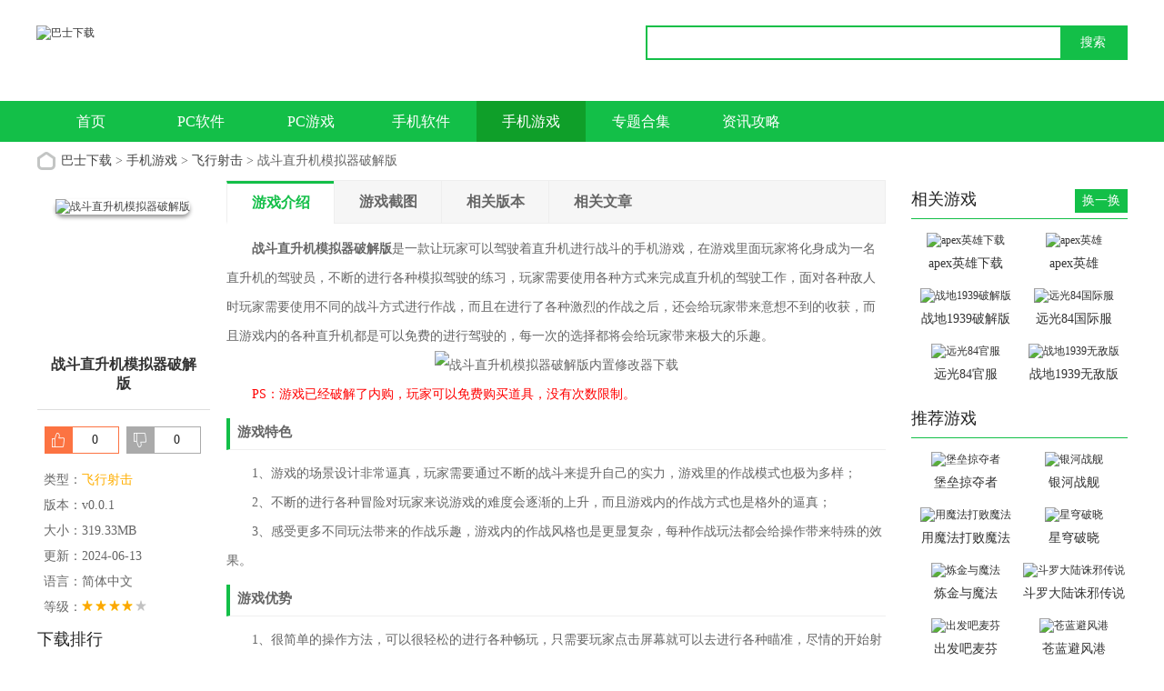

--- FILE ---
content_type: text/html
request_url: https://www.jm84.com/game/2859.html
body_size: 8151
content:



<!doctype html>
<html>
<head>
<meta charset="gb2312">
<title>战斗直升机模拟器破解版内置修改器下载-战斗直升机模拟器破解版无限资源下载v0.0.1-巴士下载1</title>
<meta name="description" content="战斗直升机模拟器破解版是一款让玩家可以驾驶着直升机进行战斗的手机游戏，在游戏里面玩家将化身成为一名直升机的驾驶员，不断的进行各种模拟驾驶的练习，玩家需要使用各种方式来完成直升机的驾驶工作，面对各种敌人时玩家需要使用不同的战斗方式进行作战，而且在进行了各种">
<meta name="keywords" content="战斗直升机模拟器破解版内置修改器下载,战斗直升机模拟器破解版无限资源下载">
<meta name="applicable-device" content="pc">
<meta name="mobile-agent" content="format=html5; url=https://m.jm84.com/game/2859.html" />
<link rel="alternate" media="only screen and(max-width: 640px)" href="https://m.jm84.com/game/2859.html" />
<link href="/statics/tt_gb/skin_css/gb.css" type="text/css" rel="stylesheet">
<script type="text/javascript" src="/statics/js/jquery-1.8.3.min.js"></script>
<script src="/statics/js/searchword.js"></script>


  <meta property="og:type" content="soft"/>
<meta property="og:description" content="战斗直升机模拟器破解版是一款让玩家可以驾驶着直升机进行战斗的手机游戏，在游戏里面玩家将化身成为一名直升机的驾驶员，不断的进行各种模拟驾驶的练习，玩家需要使用各种方式来完成直升机的驾驶工作，面对各种敌人时玩家需要使用不同的战斗方式进行作战，而且在进行了各种"/>
  <meta property="og:soft:file_size" content="319.33MB"/>
  <meta property="og:image" content="https://img.jm84.com/uploadfile/2024/0613/20240613042751670.jpg"/>
  <meta property="og:release_date" content="2024-06-13T16:17:23"/>
  <meta property="og:title" content="战斗直升机模拟器破解版 v0.0.1"/>
  <meta property="og:soft:language" content="简体中文"/>
  <meta property="og:soft:license" content="免费软件"/>
  <meta property="og:soft:url" content="https://m.jm84.com/game/2859.html"/>
  <meta property="bytedance:published_time" content="2024-06-13T16:17:23" />
<meta property="bytedance:lrDate_time" content="2024-06-13T16:28:33" />
<meta property="bytedance:updated_time" content="2024-06-13T16:28:33" />

	<!--移动适配-->
    <script type="text/javascript">
        (function(){
            var ua = navigator.userAgent.toLowerCase();
            var bIsIpad = ua.match(/ipad/i) == "ipad";
            var bIsIphoneOs = ua.match(/iphone os/i) == "iphone os"||ua.match(/iphone; cpu os/i) == "iphone; cpu os";
            var bIsAndroid = ua.match(/android/i) == "android";
            var bIsWM=ua.match(/windows mobile/i)=="windows mobile";
            var host = "//m.jm84.com";
            var pathname = window.location.pathname;
            if(bIsIpad||bIsIphoneOs||bIsAndroid||bIsWM){
                window.location.href =host + pathname;
            }
        })();
    </script>

</head>
<body>
<script>
	window.isfugai = '2';
	window.catid = '565';
</script>
<script type="text/javascript" src="/caches/js/mobile/catidfugai.js"></script>
<script type="text/javascript" src="/caches/js/mobile/fugai.js"></script>
<div class="head">
   <div class="top_bar">
      <div class="nr weizhi">
					<p class="lcrj">巴士下载:电脑手机软件下载大全,热门手机游戏免费下载</p>
		      </div>
   </div>
   <div class="header">
      <div class="logo"><a href="/"><img src="https://img.jm84.com/statics/tt_gb/skin_img/logo.png" alt="巴士下载"></a></div>
      <p class="lsrj"></p>
      <div class="sous">
		  <div class="search">
			  <span class="icon"></span>
			  			  <input class="text" type="text" name="keywords" value="" size="30" id="searchfield">
			  <input class="button" type="button" name="dosubmit" id="dosubmit" value="搜索" search_type ="init">
			  <ul tabindex="0" id="searchlist" class="ui-autocomplete ui-front ui-menu ui-widget ui-widget-content ui-corner-all"></ul>
		  </div>
		  <div class="hot_word">
			  <script type="text/javascript" >window.ad_id = '104';</script>
			  <script type="text/javascript" src="/statics/pos_js/assd.js"></script>
		  </div>
      </div>
   </div>
   <div class="nav_box">
	   <div class="nav">
		   <a  href="/">首页</a>
		   <a  href="/soft/">PC软件</a>
		   <a  href="/youxi/">PC游戏</a>
		   <a  href="/app/">手机软件</a>
		   <a class="on" href="/game/">手机游戏</a>
		   	<a  href="/zt/">专题合集</a>
		   <a  href="/news/">资讯攻略</a>
	   </div>
   </div>
   

         
      </div>

<script>
$(document).ready(function(){

$("#dosubmit").click(function() {

    var keywords=$(".text").val();
	var search_type=$("#dosubmit").attr('search_type');
	if(search_type == null){
		search_type = 'pc';
	}
	//alert(search_type);return;
	//var url = '//'+window.location.host;
	var search_url="//s.jm84.com";
	var url = search_url+"/index.php?m=lc_search&c=index&a=pc&keywords="+keywords+"&pdtc=1&search_type="+search_type;
	window.open(url);

});
$(".text").keydown(function(e){
	if(e.keyCode==13){
		var keywords=$(".text").val();
		var search_type=$("#dosubmit").attr('search_type');
		if(search_type == null){
			search_type = 'pc';
		}
		//alert(search_type);return;
		//var url = '//'+window.location.host;
		var search_url="//s.jm84.com";
		var url = search_url+"/index.php?m=lc_search&c=index&a=pc&keywords="+keywords+"&pdtc=1&search_type="+search_type;
		window.open(url);
	}
});
});
</script>
<link href="/statics/pg/skin_css/pg.css" type="text/css" rel="stylesheet">
<script type="text/javascript" src="/statics/pg/skin_js/jquery-1.8.1.min.js"></script>
<script type="text/javascript" src="/statics/pg/skin_js/pg.js?v=2024111101"></script>
<script type="text/javascript" src="/statics/pg/skin_js/DD_belatedPNG_0.0.8a.js"></script>
<div class="location weizhi"><span></span><a href="/">巴士下载</a> > <a href="https://www.jm84.com/game/">手机游戏</a> > <a href="https://www.jm84.com/game/fxsj/">飞行射击</a> > 战斗直升机模拟器破解版</div>
<div class="show_main">
	<!-- 左侧栏 -->
	<div class="show_l">
		<div id="zcgs">
		<div class="show_l1">
			<div class="pic">
				<img src="https://img.jm84.com/uploadfile/2024/0613/20240613042751670.jpg" alt="战斗直升机模拟器破解版">
				<span class="cover_125"></span>
											</div>
			<h1 class="tit">战斗直升机模拟器破解版</h1>


			<div class="show_l2">
				<ul class="clearfix">
				<!-- 下载地址的展示-->
								<script src="/index.php?m=content&c=index&a=show_download_url&id=2859&catid=565&url=https://m.jm84.com/game/2859.html"></script>
				</ul>
			</div>
		</div>

		<!-- 点赞 -->
		<div class="newdigg" style="display:block;clear:both;">
			<ul>
				<li class="digg_good"><a onclick="digg(1);"><em id="digg_1">0</em></a></li>
				<li class="digg_bad"><a onclick="digg(2);"><em  id="digg_2">0</em></a></li>
			</ul>
		</div>
		<div class="show_l3">
			<p class="text">类型：<a href="https://www.jm84.com/game/fxsj/" class="b-link" target="_blank">飞行射击</a></p>
			<p class="text">版本：v0.0.1</p>
			<p class="text">大小：319.33MB</p>
			<p class="text">更新：2024-06-13</p>
			<p class="text">语言：简体中文</p>
			<p class="text">等级：<span class="lstar lstar4"></span></p>
					</div>

		<!-- 广告 -->
		
        <!-- 下载排行 -->
        <div class="smart-position-wrap">
	        <div class="show_top_list2">
				<h3 class="hd">下载排行</h3>
				<ul class="bd">
															<li>
						<a href="https://www.jm84.com/game/3161.html" target="_blank" title="百炼英雄破解版">
					  <img class="pic" src="https://img.jm84.com/uploadfile/2024/0711/20240711043951156.jpg" alt="百炼英雄破解版" />
					  <dl class="con">
						  <dt>百炼英雄破解版</dt>
						  <dd>136.23MB</dd>
						  						  <dd>v1.24.01261030</dd>
					  </dl>
						</a>
					</li>
										<li>
						<a href="https://www.jm84.com/game/1297.html" target="_blank" title="圣骑士莉卡物语">
					  <img class="pic" src="https://img.jm84.com/uploadfile/2023/1130/20231130050646606.jpg" alt="圣骑士莉卡物语" />
					  <dl class="con">
						  <dt>圣骑士莉卡物语</dt>
						  <dd>223.04MB</dd>
						  						  <dd>v9.22</dd>
					  </dl>
						</a>
					</li>
										<li>
						<a href="https://www.jm84.com/game/2915.html" target="_blank" title="蔚蓝档案破解版">
					  <img class="pic" src="https://img.jm84.com/uploadfile/2024/0615/20240615051813576.jpg" alt="蔚蓝档案破解版" />
					  <dl class="con">
						  <dt>蔚蓝档案破解版</dt>
						  <dd>1.97GB</dd>
						  						  <dd>v11.6.1</dd>
					  </dl>
						</a>
					</li>
										<li>
						<a href="https://www.jm84.com/game/2932.html" target="_blank" title="武侠大明星破解版">
					  <img class="pic" src="https://img.jm84.com/uploadfile/2024/0617/20240617040709340.jpg" alt="武侠大明星破解版" />
					  <dl class="con">
						  <dt>武侠大明星破解版</dt>
						  <dd>302.4MB</dd>
						  						  <dd>v1.0.0</dd>
					  </dl>
						</a>
					</li>
										<li>
						<a href="https://www.jm84.com/game/2931.html" target="_blank" title="武侠大明星破解版下载最新版">
					  <img class="pic" src="https://img.jm84.com/uploadfile/2024/0617/20240617040617941.jpg" alt="武侠大明星破解版下载最新版" />
					  <dl class="con">
						  <dt>武侠大明星破解版下载最新版</dt>
						  <dd>302.4MB</dd>
						  						  <dd>v1.0.0</dd>
					  </dl>
						</a>
					</li>
										<li>
						<a href="https://www.jm84.com/game/1553.html" target="_blank" title="魔女的侵袭4.0">
					  <img class="pic" src="https://img.jm84.com/uploadfile/2023/1212/20231212103036778.jpg" alt="魔女的侵袭4.0" />
					  <dl class="con">
						  <dt>魔女的侵袭4.0</dt>
						  <dd>9.37MB</dd>
						  						  <dd>v1.0.0</dd>
					  </dl>
						</a>
					</li>
										<li>
						<a href="https://www.jm84.com/game/6530.html" target="_blank" title="女忍者训练师汉化版">
					  <img class="pic" src="https://img.jm84.com/uploadfile/2025/0417/20250417044932330.jpg" alt="女忍者训练师汉化版" />
					  <dl class="con">
						  <dt>女忍者训练师汉化版</dt>
						  <dd>1.76GB</dd>
						  						  <dd>v20.2</dd>
					  </dl>
						</a>
					</li>
														</ul>
	        </div>
        </div>

		</div>
	</div>
	<!-- 主体内容 -->
	<!--相关版本， 依据关联词查找-->
				
	<!--相关文章， 依据关键字查找-->
		<div class="show_content">
			<div class="show_content1">
				<div class="detail_tag" id="detailTabs">
					<ul>
						<li class="on" data-id="yxjs"><span>游戏介绍</span></li>
				  		<li data-id="yxjt"><span>游戏截图</span></li>				   		<li data-id="xgxz"><span>相关版本</span></li>						<li data-id="xgwz"><span>相关文章</span></li>										  	</ul>
				</div>

				<div class="nrbox" id="arc_yxjs">
					<div class="gamejs">
						<div id="j_app_desc"><p>　　<strong>战斗直升机模拟器破解版</strong>是一款让玩家可以驾驶着直升机进行战斗的手机游戏，在游戏里面玩家将化身成为一名直升机的驾驶员，不断的进行各种模拟驾驶的练习，玩家需要使用各种方式来完成直升机的驾驶工作，面对各种敌人时玩家需要使用不同的战斗方式进行作战，而且在进行了各种激烈的作战之后，还会给玩家带来意想不到的收获，而且游戏内的各种直升机都是可以免费的进行驾驶的，每一次的选择都将会给玩家带来极大的乐趣。</p>
<p style="text-align: center;"><img alt="战斗直升机模拟器破解版内置修改器下载" src="https://img.jm84.com/uploadfile/2024/0613/20240613042815824.jpg" style="width: 281px; height: 500px;" /></p>
<p>　　<span style="color:#ff0000;">PS：游戏已经破解了内购，玩家可以免费购买道具，没有次数限制。</span></p>
<h3 class="introTit">游戏特色</h3>
<p>　　1、游戏的场景设计非常逼真，玩家需要通过不断的战斗来提升自己的实力，游戏里的作战模式也极为多样；</p>
<p>　　2、不断的进行各种冒险对玩家来说游戏的难度会逐渐的上升，而且游戏内的作战方式也是格外的逼真；</p>
<p>　　3、感受更多不同玩法带来的作战乐趣，游戏内的作战风格也是更显复杂，每种作战玩法都会给操作带来特殊的效果。</p>
<h3 class="introTit">游戏优势</h3>
<p>　　1、很简单的操作方法，可以很轻松的进行各种畅玩，只需要玩家点击屏幕就可以去进行各种瞄准，尽情的开始射击；</p>
<p>　　2、简洁的画面风格可以带来更加沉浸式的体验感，感受到其中非常刺激的射击玩法，给玩家呈现出一段真实的爆破体验；</p>
<p>　　3、有着各种不同的场景需要玩家去进行挑战，灵活的使用不同的武器来进行战斗，去消灭所有的敌人来解放不同的区域。</p>
<h3 class="introTit">游戏亮点</h3>
<p>　　1、丰富的关卡可以随意的去挑战体验，每个关卡都有着不同的趣味可以感受，驾驶着自己的直升机去不断的进行各种战斗；</p>
<p>　　2、有着大量的武器可以任意的选择装备，多种多样的武器随意的选择装备，在不断的挑战过程当中找到自己的战斗风格；</p>
<p>　　3、随时随地的可以上手畅玩，在游戏当中玩家可以随时的开启一段非常解压的射击挑战，尽情的去射击所有的敌人。</p>
</div>
						<div class="more_btn"><a href="javascript:void(0)" id="j_app_desc_btn"></a></div>
					</div>
									</div>
								<div class="module-cont" id="arc_yxjt">
					<div class="module-cont-hd">
						<h2 class="title">战斗直升机模拟器破解版游戏截图</h2>
					</div>
					<div id="snapShotWrap" class="snapShotWrap">
						<a id="shotNext" class="snap-shot-btn next" title="下一张" href="javascript:void(0);"></a>
						<a id="shotPrev" class="snap-shot-btn prev" title="上一张" href="javascript:void(0);"></a>
						<div class="snapShotCont">
														<div class="snopshot" id="snopshot1">
								<img src="https://img.jm84.com/uploadfile/2024/0613/20240613042800323.jpg" alt="战斗直升机模拟器破解版内置修改器下载">
							  	<span class="elementOverlay"></span>
							</div>
                										<div class="snopshot" id="snopshot2">
								<img src="https://img.jm84.com/uploadfile/2024/0613/20240613042800836.jpg" alt="战斗直升机模拟器破解版内置修改器下载">
							  	<span class="elementOverlay"></span>
							</div>
                										<div class="snopshot" id="snopshot3">
								<img src="https://img.jm84.com/uploadfile/2024/0613/20240613042800910.jpg" alt="战斗直升机模拟器破解版内置修改器下载">
							  	<span class="elementOverlay"></span>
							</div>
                										<div class="snopshot" id="snopshot4">
								<img src="https://img.jm84.com/uploadfile/2024/0613/20240613042800142.jpg" alt="战斗直升机模拟器破解版内置修改器下载">
							  	<span class="elementOverlay"></span>
							</div>
                									</div>
					</div>
				</div>
							 </div>

			<!-- 相关版本 -->
				        <div class="soft_related_box soft_related_version" id="arc_xgxz">
	          <div class="hd"><span>相关版本</span></div>
	          <div class="bd">
	            <ul>
						              <li>
	                <span class="title"><a href="https://www.jm84.com/game/6564.html" target="_blank" title="希望之村下载">希望之村下载v3.0.4.250</a></span>
	                <span class="lstar lstar4"></span>
	                <span class="size">139.75MB</span>
	                <a class="btn btn-link" href="https://www.jm84.com/game/6564.html">查看详情</a>
	              </li>
						              <li>
	                <span class="title"><a href="https://www.jm84.com/game/6609.html" target="_blank" title="天天钓鱼破解版无限钻石">天天钓鱼破解版无限钻石v1.9.0</a></span>
	                <span class="lstar lstar4"></span>
	                <span class="size"></span>
	                <a class="btn btn-link" href="https://www.jm84.com/game/6609.html">查看详情</a>
	              </li>
						              <li>
	                <span class="title"><a href="https://www.jm84.com/game/6563.html" target="_blank" title="希望之村2破解版无敌版">希望之村2破解版无敌版v1.8.0</a></span>
	                <span class="lstar lstar4"></span>
	                <span class="size">329.83MB</span>
	                <a class="btn btn-link" href="https://www.jm84.com/game/6563.html">查看详情</a>
	              </li>
						              <li>
	                <span class="title"><a href="https://www.jm84.com/game/6591.html" target="_blank" title="保卫向日葵免费版">保卫向日葵免费版v1.30.0</a></span>
	                <span class="lstar lstar4"></span>
	                <span class="size">233.30MB</span>
	                <a class="btn btn-link" href="https://www.jm84.com/game/6591.html">查看详情</a>
	              </li>
						              <li>
	                <span class="title"><a href="https://www.jm84.com/game/6608.html" target="_blank" title="天天钓鱼内购版下载无限金币最新版">天天钓鱼内购版下载无限金币最新版v1.9.0</a></span>
	                <span class="lstar lstar4"></span>
	                <span class="size">60.39MB</span>
	                <a class="btn btn-link" href="https://www.jm84.com/game/6608.html">查看详情</a>
	              </li>
						              <li>
	                <span class="title"><a href="https://www.jm84.com/game/6596.html" target="_blank" title="保卫向日葵无限钻石版">保卫向日葵无限钻石版v1.30.0</a></span>
	                <span class="lstar lstar4"></span>
	                <span class="size">233.30MB</span>
	                <a class="btn btn-link" href="https://www.jm84.com/game/6596.html">查看详情</a>
	              </li>
						            </ul>
	          </div>
	        </div>
			
	        <!-- 相关文章 -->
				        <div class="soft_related_box soft_related_article" id="arc_xgwz">
	          <div class="hd"><span>相关文章</span></div>
	          <div class="bd">
	            <ul>
										<li><a target="_blank" href="https://www.jm84.com/news/546.html">2025星穹铁道哪个角色值得培养 星穹铁道角色强度排行2.5一览</a></li>
										<li><a target="_blank" href="https://www.jm84.com/news/545.html">2025金铲铲最强阵容是什么 金铲铲新赛季最强阵容搭配推荐</a></li>
										<li><a target="_blank" href="https://www.jm84.com/news/544.html">欲神幻想兑换码在哪领取 欲神幻想兑换码永久2025一览</a></li>
										<li><a target="_blank" href="https://www.jm84.com/news/543.html">《逃离塔科夫》正式版 11 月上线 Steam，老玩家也得重新购买</a></li>
										<li><a target="_blank" href="https://www.jm84.com/news/542.html">不朽箴言兑换码在哪领取 不朽箴言10个礼包码详解2025</a></li>
										<li><a target="_blank" href="https://www.jm84.com/news/541.html">我的世界豹猫在哪里可以找到 2025豹猫位置及驯服教程</a></li>
										<li><a target="_blank" href="https://www.jm84.com/news/540.html">王者回放去哪里看 王者荣耀回放查看攻略</a></li>
										<li><a target="_blank" href="https://www.jm84.com/news/539.html">高达钢铁之诗兑换码怎么用-礼包兑换码最新大全2025</a></li>
										<li><a target="_blank" href="https://www.jm84.com/news/538.html">先生请出山小程序礼包码是多少 2025礼包兑换码全部有效</a></li>
										<li><a target="_blank" href="https://www.jm84.com/news/537.html">qq飞车兑换码在哪里获得 2025年9月份qq飞车兑换码最新分享</a></li>
						            </ul>
	          </div>
	        </div>
			
			<!-- 相关专题 -->
						<!-- 人气下载推荐-->
			
		<!-- 友情链接 -->
                    	</div>

	<!-- 右侧栏 -->
    <div class="show_r">
      <!-- 相关游戏 -->
      <div class="show_related_game" id="showRelatedGame">
        <div class="hd">
          <h3 class="title">相关游戏</h3>
          <span class="btn-change">换一换</span>
        </div>
        <div class="bd">
			
													<ul class="bd-item on">
											<li class="item">
						<a href="https://www.jm84.com/game/6627.html" target="_blank" title="apex英雄下载">
							<img class="pic" src="https://img.jm84.com/uploadfile/2025/0920/20250920114031458.jpg" alt="apex英雄下载">
							<div class="tit">apex英雄下载</div>
						</a>
					</li>
																	<li class="item">
						<a href="https://www.jm84.com/game/6626.html" target="_blank" title="apex英雄">
							<img class="pic" src="https://img.jm84.com/uploadfile/2025/0920/20250920114011922.jpg" alt="apex英雄">
							<div class="tit">apex英雄</div>
						</a>
					</li>
																	<li class="item">
						<a href="https://www.jm84.com/game/6571.html" target="_blank" title="战地1939破解版">
							<img class="pic" src="https://img.jm84.com/uploadfile/2025/0909/20250909123743694.jpg" alt="战地1939破解版">
							<div class="tit">战地1939破解版</div>
						</a>
					</li>
																	<li class="item">
						<a href="https://www.jm84.com/game/6586.html" target="_blank" title="远光84国际服">
							<img class="pic" src="https://img.jm84.com/uploadfile/2025/0912/20250912010606271.jpg" alt="远光84国际服">
							<div class="tit">远光84国际服</div>
						</a>
					</li>
																	<li class="item">
						<a href="https://www.jm84.com/game/6585.html" target="_blank" title="远光84官服">
							<img class="pic" src="https://img.jm84.com/uploadfile/2025/0912/20250912010606744.jpg" alt="远光84官服">
							<div class="tit">远光84官服</div>
						</a>
					</li>
																	<li class="item">
						<a href="https://www.jm84.com/game/6572.html" target="_blank" title="战地1939无敌版">
							<img class="pic" src="https://img.jm84.com/uploadfile/2025/0909/20250909123743281.jpg" alt="战地1939无敌版">
							<div class="tit">战地1939无敌版</div>
						</a>
					</li>
									</ul>
																		<ul class="bd-item">
											<li class="item">
						<a href="https://www.jm84.com/game/6570.html" target="_blank" title="战地1939手机版">
							<img class="pic" src="https://img.jm84.com/uploadfile/2025/0909/20250909123743603.jpg" alt="战地1939手机版">
							<div class="tit">战地1939手机版</div>
						</a>
					</li>
																	<li class="item">
						<a href="https://www.jm84.com/game/6556.html" target="_blank" title="弓箭传说2手游">
							<img class="pic" src="https://img.jm84.com/uploadfile/2025/0721/20250721100724896.jpg" alt="弓箭传说2手游">
							<div class="tit">弓箭传说2手游</div>
						</a>
					</li>
																	<li class="item">
						<a href="https://www.jm84.com/game/6557.html" target="_blank" title="弓箭传说2无限体力版">
							<img class="pic" src="https://img.jm84.com/uploadfile/2025/0721/20250721100724262.jpg" alt="弓箭传说2无限体力版">
							<div class="tit">弓箭传说2无限体力版</div>
						</a>
					</li>
																	<li class="item">
						<a href="https://www.jm84.com/game/6526.html" target="_blank" title="PUBG MOBILE国际服手游下载">
							<img class="pic" src="https://img.jm84.com/uploadfile/2025/0417/20250417033315275.jpg" alt="PUBG MOBILE国际服手游下载">
							<div class="tit">PUBG MOBILE国际服手游下载</div>
						</a>
					</li>
																	<li class="item">
						<a href="https://www.jm84.com/game/6528.html" target="_blank" title="弓箭战争内购版">
							<img class="pic" src="https://img.jm84.com/uploadfile/2025/0417/20250417035237932.jpg" alt="弓箭战争内购版">
							<div class="tit">弓箭战争内购版</div>
						</a>
					</li>
																	<li class="item">
						<a href="https://www.jm84.com/game/6527.html" target="_blank" title="PUBG MOBILE最新版本">
							<img class="pic" src="https://img.jm84.com/uploadfile/2025/0417/20250417033624262.jpg" alt="PUBG MOBILE最新版本">
							<div class="tit">PUBG MOBILE最新版本</div>
						</a>
					</li>
									</ul>
																		<ul class="bd-item">
											<li class="item">
						<a href="https://www.jm84.com/game/6409.html" target="_blank" title="战争机器人国际服">
							<img class="pic" src="https://img.jm84.com/uploadfile/2025/0325/20250325042804290.jpg" alt="战争机器人国际服">
							<div class="tit">战争机器人国际服</div>
						</a>
					</li>
																	<li class="item">
						<a href="https://www.jm84.com/game/6420.html" target="_blank" title="真实突击队秘密任务">
							<img class="pic" src="https://img.jm84.com/uploadfile/2025/0326/20250326043405425.jpg" alt="真实突击队秘密任务">
							<div class="tit">真实突击队秘密任务</div>
						</a>
					</li>
																	<li class="item">
						<a href="https://www.jm84.com/game/6455.html" target="_blank" title="陨落丧尸">
							<img class="pic" src="https://img.jm84.com/uploadfile/2025/0401/20250401030600628.jpg" alt="陨落丧尸">
							<div class="tit">陨落丧尸</div>
						</a>
					</li>
																	<li class="item">
						<a href="https://www.jm84.com/game/6449.html" target="_blank" title="战地2内购版">
							<img class="pic" src="https://img.jm84.com/uploadfile/2025/0331/20250331051007155.jpg" alt="战地2内购版">
							<div class="tit">战地2内购版</div>
						</a>
					</li>
																	<li class="item">
						<a href="https://www.jm84.com/game/6418.html" target="_blank" title="真实射击模拟器无广告版">
							<img class="pic" src="https://img.jm84.com/uploadfile/2025/0326/20250326042616202.jpg" alt="真实射击模拟器无广告版">
							<div class="tit">真实射击模拟器无广告版</div>
						</a>
					</li>
																	<li class="item">
						<a href="https://www.jm84.com/game/6442.html" target="_blank" title="胜利女神新的希望">
							<img class="pic" src="https://img.jm84.com/uploadfile/2025/0328/20250328124427827.jpg" alt="胜利女神新的希望">
							<div class="tit">胜利女神新的希望</div>
						</a>
					</li>
									</ul>
																		<ul class="bd-item">
											<li class="item">
						<a href="https://www.jm84.com/game/6429.html" target="_blank" title="香肠派对下载安装">
							<img class="pic" src="https://img.jm84.com/uploadfile/2025/0327/20250327023013530.jpg" alt="香肠派对下载安装">
							<div class="tit">香肠派对下载安装</div>
						</a>
					</li>
																	<li class="item">
						<a href="https://www.jm84.com/game/6408.html" target="_blank" title="战争机器人内购版">
							<img class="pic" src="https://img.jm84.com/uploadfile/2025/0325/20250325042732446.jpg" alt="战争机器人内购版">
							<div class="tit">战争机器人内购版</div>
						</a>
					</li>
																	<li class="item">
						<a href="https://www.jm84.com/game/6391.html" target="_blank" title="战地模拟器国际版">
							<img class="pic" src="https://img.jm84.com/uploadfile/2025/0322/20250322041913962.jpg" alt="战地模拟器国际版">
							<div class="tit">战地模拟器国际版</div>
						</a>
					</li>
																	<li class="item">
						<a href="https://www.jm84.com/game/6375.html" target="_blank" title="死亡之夜内购版">
							<img class="pic" src="https://img.jm84.com/uploadfile/2025/0321/20250321101222907.jpg" alt="死亡之夜内购版">
							<div class="tit">死亡之夜内购版</div>
						</a>
					</li>
																	<li class="item">
						<a href="https://www.jm84.com/game/6368.html" target="_blank" title="子弹先生西部僵尸">
							<img class="pic" src="https://img.jm84.com/uploadfile/2025/0320/20250320025245823.jpg" alt="子弹先生西部僵尸">
							<div class="tit">子弹先生西部僵尸</div>
						</a>
					</li>
																	<li class="item">
						<a href="https://www.jm84.com/game/6367.html" target="_blank" title="子弹躲避大师">
							<img class="pic" src="https://img.jm84.com/uploadfile/2025/0320/20250320024747794.jpg" alt="子弹躲避大师">
							<div class="tit">子弹躲避大师</div>
						</a>
					</li>
									</ul>
												        </div>
      </div>

		
      <!-- 推荐游戏 -->
      <div class="smart-position-wrap">
	      <div class="show_related_game">
	        <div class="hd">
	          <h3 class="title">推荐游戏</h3>
	        </div>
	        <div class="bd">
																<ul>
						            <li>
					<a href="https://www.jm84.com/game/404.html" target="_blank" title="堡垒掠夺者">
	                	<img class="pic" src="https://img.jm84.com/uploadfile/2023/1024/20231024115010992.png" alt="堡垒掠夺者" />
	                	<div class="tit">堡垒掠夺者</div>
	              	</a>
	            </li>
						            <li>
					<a href="https://www.jm84.com/game/394.html" target="_blank" title="银河战舰">
	                	<img class="pic" src="https://img.jm84.com/uploadfile/2023/1024/20231024104001867.png" alt="银河战舰" />
	                	<div class="tit">银河战舰</div>
	              	</a>
	            </li>
						            <li>
					<a href="https://www.jm84.com/game/330.html" target="_blank" title="用魔法打败魔法">
	                	<img class="pic" src="https://img.jm84.com/uploadfile/2023/1020/20231020091356940.jpg" alt="用魔法打败魔法" />
	                	<div class="tit">用魔法打败魔法</div>
	              	</a>
	            </li>
						            <li>
					<a href="https://www.jm84.com/game/325.html" target="_blank" title="星穹破晓">
	                	<img class="pic" src="https://img.jm84.com/uploadfile/2023/1019/20231019114845682.jpg" alt="星穹破晓" />
	                	<div class="tit">星穹破晓</div>
	              	</a>
	            </li>
						            <li>
					<a href="https://www.jm84.com/game/296.html" target="_blank" title="炼金与魔法">
	                	<img class="pic" src="https://img.jm84.com/uploadfile/2023/1018/20231018040752390.png" alt="炼金与魔法" />
	                	<div class="tit">炼金与魔法</div>
	              	</a>
	            </li>
						            <li>
					<a href="https://www.jm84.com/game/283.html" target="_blank" title="斗罗大陆诛邪传说">
	                	<img class="pic" src="https://img.jm84.com/uploadfile/2023/1018/20231018025843659.jpg" alt="斗罗大陆诛邪传说" />
	                	<div class="tit">斗罗大陆诛邪传说</div>
	              	</a>
	            </li>
						            <li>
					<a href="https://www.jm84.com/game/280.html" target="_blank" title="出发吧麦芬">
	                	<img class="pic" src="https://img.jm84.com/uploadfile/2023/1018/20231018024206494.png" alt="出发吧麦芬" />
	                	<div class="tit">出发吧麦芬</div>
	              	</a>
	            </li>
						            <li>
					<a href="https://www.jm84.com/game/279.html" target="_blank" title="苍蓝避风港">
	                	<img class="pic" src="https://img.jm84.com/uploadfile/2023/1018/20231018023900409.jpg" alt="苍蓝避风港" />
	                	<div class="tit">苍蓝避风港</div>
	              	</a>
	            </li>
						            <li>
					<a href="https://www.jm84.com/game/278.html" target="_blank" title="彩块的旅程">
	                	<img class="pic" src="https://img.jm84.com/uploadfile/2023/1018/20231018023526767.jpg" alt="彩块的旅程" />
	                	<div class="tit">彩块的旅程</div>
	              	</a>
	            </li>
						            <li>
					<a href="https://www.jm84.com/game/277.html" target="_blank" title="奥特曼英雄对决">
	                	<img class="pic" src="https://img.jm84.com/uploadfile/2023/1018/20231018023144342.png" alt="奥特曼英雄对决" />
	                	<div class="tit">奥特曼英雄对决</div>
	              	</a>
	            </li>
						          	</ul>

	        </div>
	      </div>
	  </div>
    </div>
</div>
<div class="back_top">
	<div class="backt"><a href="javascript:(0)" target="_self"></a></div>
</div>

<div style="display:none;" id="xpcontent_id" data="2859"></div>
   <script language="JavaScript" src="/api.php?op=count&id=2859&modelid=2"></script>
<div class="footer">
   <div class="foot common">
     <div class="foot_m">
         <p class="txt">Copyright&nbsp;&copy;&nbsp; 巴士下载(www.jm84.com).All Rights Reserved  <a href="/sitemaps.xml">Sitemap</a><br>
                                             <script type="text/javascript" src="//www.jm84.com/caches/js/mobile/record_nums_pc.js?v=2024072301"></script></p>
         
                  <script type="text/javascript" src="//www.jm84.com/caches/js/mobile/qqhezuo.js"></script>
         
         </p>
      </div>
   </div>
</div>

<div style="display:none">

    <script src="/statics/tt_gb/skin_js/tongji.js" type="text/javascript"></script>
</div>
<script>
(function(){
var el = document.createElement("script");
el.src = "https://lf1-cdn-tos.bytegoofy.com/goofy/ttzz/push.js?78b39b036bc12f7a2961f7c82e0087aa5fc786c1fc5e5ef9d4cde04f770af5fdfd9a9dcb5ced4d7780eb6f3bbd089073c2a6d54440560d63862bbf4ec01bba3a";
el.id = "ttzz";
var s = document.getElementsByTagName("script")[0];
s.parentNode.insertBefore(el, s);
})(window)
</script>

<script type="text/javascript" src="/statics/tt_gb/skin_js/script_index2.js"></script>
<script type="text/javascript" src="/api.php?op=count&id=2859&modelid=2"></script>
<script type="text/javascript" src="/statics/tt_gb/skin_js/gb.js"></script>
</body>
</html>

<script type="text/javascript">
	$('.count_down').click(function(){
		var id = $("#xpcontent_id").attr("data");
		var f = $(this).attr("data");
		if(f==1)
			count_down(id,'counts');
	});
	function count_down(id,action){
	      $.get("/api.php?op=countdown&action="+action+"&id="+id);
	}
	function support(id, commentid,showid) {
		$.getJSON('/index.php?m=comment&c=index&a=support&format=jsonp&commentid='+commentid+'&id='+id+'&callback=?', function(data){
			if(data.status == 1) {
				$('#'+showid).html(parseInt($('#'+showid).html())+1);
			} else {
				alert(data.msg);
			}
		});
	}

	function digg(status) {
		$.getJSON('/api.php?op=digg&action=down&id=2859&type='+status, function(data){
			if(data.status == 1) {
				$('#digg_'+status).html(parseInt($('#digg_'+status).html())+1);
			} else {
				alert(data.msg);
			}
		});
	}
</script>
<script type="text/javascript" src="/statics/pos_js/jquery.gotop.js"></script>
<script>lvLoader()</script>
<script class="closetag">lvLoader(true)</script>


--- FILE ---
content_type: text/css
request_url: https://www.jm84.com/statics/pg/skin_css/pg.css
body_size: 18537
content:
@charset "gbk";
/* CSS Document */
*html{ _background-image:url(about:blank); _background-attachment:fixed; }
body{font:12px tahoma,'\5b8b\4f53',sans-serif;font-family:"Microsoft YaHei";font-size:12px; background:#fff;}
*{margin:0px; padding:0px;}
ul li{list-style:none;}
li{list-style:none;}
img{border:none;}
a{color:#333; text-decoration:none; cursor:pointer;}
a:hover{ color:#13BF48;}
em{font-style:normal;}
.clearfix{zoom:1;}
.clearfix:after,.comment_box dl:after,.comment_box dd:after{clear:both; height:0px; font-size:0px; visibility:hidden;display:block;content:" ";}
.fl{ float: left; }
.fr{ float: right; }

.b-link{ color: #ffae00; }
.b-link:hover{ color: #13BF48; }
.lc-wallpaper{ display:none; position:absolute; top:0; right:0; left:0; z-index:1; width:100%; height: 1094px; margin-top: 45px;}
.lc-wallpaper a{ position:absolute; top:0; z-index:1; margin:0 auto; width:100%; height:100%; }
.lc-wallpaper .beitou-close{ position:absolute; top:0; right:0; display:block; width:58px; height:58px; background:url(../skin_img/sslc_pg.png) no-repeat 0 0;}
.lc-wallpaper-close{ padding-top:0; }
.lc-wallpaper-close #top-bar{ position:absolute; top:0; right:0; left:0; }
.has-wallpaper .lc-wallpaper {display: block; background-size: 100% auto!important;}
.has-wallpaper .main {margin-top: 125px;}

.lstar{ background: url(../skin_img/litterStar.png) no-repeat; width: 84px; height: 13px; display: inline-block; }
.lstar5{ background-position: 0 -130px;}
.lstar4{ background-position: 0 -104px;}
.lstar3{ background-position: 0 -78px;}
.lstar2{ background-position: 0 -52px;}
.lstar1{ background-position: 0 -26px;}


.top_toolbar{background:#37383a; height:45px; line-height:45px; width:100%; min-width:980px;}

.top_box{width:1200px; height:45px; line-height:45px; margin:0 auto; overflow:hidden;}
.top_l{float:left; width:350px;font-size:14px; color:#cdcccc; overflow:hidden;}
.top_l a{display:inline-block; color:#cdcccc;}
.top_r{float:right; font-size:14px; width:600px; text-align:right;overflow:hidden;}
.top_r a{color:#cdcccc; display:inline-block; margin-left:35px;}



.head{width:100%; height:auto; background: #FFF; }
.top_bar{height: 29px; background: #fafafa; border-bottom: 1px solid #E2E2E2; width:100%; z-index:9999; position:relative; }
.top_bar .nr{ width:1200px;font-size:14px; margin:0 auto; position:relative; z-index:99;}
.top_bar .lcrj{color:#666; line-height:29px; float:left; width:auto;}
.top_bar .caid{float:right; width:auto;height:29px; line-height:29px; overflow:hidden; font-size: 0;}
.top_bar .caid a{color:#666; display:inline-block; padding: 0 10px; position: relative; font-size: 14px;}
.top_bar .caid a:after{ content: ''; position: absolute; left: 0; top: 50%; width: 1px; height: 14px;background: #999; margin-top: -7px; }
.top_bar .nr a:hover{color:#f60;}
.top_bar .qzdh{float:right; width:78px; height:29px; line-height:29px;}
.top_bar .qzdh.on .hd{ color: #f60; }
.top_bar .qzdh .hd{ height:29px; line-height:29px; text-align:center; color:#666; cursor:pointer;}
.top_bar .qzdh .bd{ z-index:99999; position:absolute; left:0px; top:40px;width:1200px; height:auto; background:#fff;box-shadow:0px 7px 12px rgba(0,0,0,.2);-moz-box-shadow:0px 7px 12px rgba(0,0,0,0.2);-webkit-box-shadow:0px 7px 12px rgba(0,0,0,0.2); width:1197px\9; border-left:1px solid #f0f3f5\9; padding-bottom: 20px; display: none; }
.top_bar .qzdh .bd dl{float:left;border-right:1px solid #f0f3f5; margin-top:20px;width:399px; min-height:140px; width:398px\9;overflow:hidden;}
.top_bar .qzdh .bd dl dt{float:left; width:369px; padding-left: 19px; color:#f1bd00; overflow:hidden; position: absolute;
    margin-top: 40px; }
.top_bar .qzdh .bd dl.az dt{color:#26c472;}
.top_bar .qzdh .bd dl.ios dt{color:#2abff6;}
.top_bar .qzdh .bd dl dt span{font-size:18px; font-weight:bold;}
.top_bar .qzdh .bd dl dd{float:left; width:100%; }
.top_bar .qzdh .bd dl dd span{margin:5px 40px 0;display:inline-block;float:left;width:32px;height:26px;background:url(../skin_img/base-icon.png) no-repeat -314px -763px; }
.top_bar .qzdh .bd dl.az dd span{background-position:-354px -762px; width:32px; height:28px;}
.top_bar .qzdh .bd dl.ios dd span{width: 28px;height: 32px; background-position:-390px -758px;}
.top_bar .qzdh .bd dl dd p{ width:285px; overflow: hidden; margin-left: 115px; }
.top_bar .qzdh .bd dl dd a{color:#666; font-size:16px; display:inline-block; width:33%; float:left; margin:0; height:28px; overflow:hidden;}
.top_bar .qzdh .bd dl dd a:hover{color:#26c472;}
.top_bar .qzdh .bd dl.youx dt,.top_bar .qzdh .bd dl.youx dd a:hover{color:#f1bd00;}
.top_bar .qzdh .bd dl.youx dt em{width:29px; height:24px; background-position:-387px -291px;}
.top_bar .qzdh .bd dl.zx dt,.top_bar .qzdh .bd dl.zx dd a:hover{color:#f26666;}
.top_bar .qzdh .bd dl.zx dt em{width:29px; height:23px; background-position:-421px -292px;}
.top_bar .qzdh .bd dl.hj dt,.top_bar .qzdh .bd dl.hj dd a:hover{color:#866fe9;}
.top_bar .qzdh .bd dl.hj dt em{width:26px; height:22px; background-position:-332px -340px;}
.top_bar .qzdh .bd dl.bz dt,.top_bar .qzdh .bd dl.bz dd a:hover{color:#7fd034;}
.top_bar .qzdh .bd dl.bz dt em{width:29px; height:27px; background-position:-360px -324px;}
.top_bar .qzdh .bd dl.ph dt,.top_bar .qzdh .bd dl.ph dd a:hover{color:#18b4ed;}
.top_bar .qzdh .bd dl.ph dt em{width:24px; height:23px; background-position:-394px -324px;}
.top_bar .qzdh .bd.ie78{width:1198px; border-width:1px solid #f0f3f5}
.top_bar .qzdh .bd.ie78 dl{width:398px;}
.top_bar .qzdh .bd.ie78  dl dd{width:292px;}
.top_bar .qzdh .bd .bl1{border-left:1px solid #f0f3f5;}
.top_bar .qzdh .bd .br0{border-right:none;}

.header{width:1200px; height:83px; margin: 28px auto 0; position:relative; z-index:999;}
.header .logo{float:left; width:310px; height: 50px; }
.header .lsrj{display:none;}
.header .sous{float:right; width: 530px; height: 68px; }
.search{width:526px; height:34px; border: 2px solid #13BF48; position:relative; }
.search .icon{float:left; display:inline-block; width:18px; height:18px; background:url(../skin_img/base-icon.png) -139px -2px; margin:10px 11px 0 10px; overflow:hidden; display: none; }
.search .text{ height:19px; width:430px; float:left; background: none; outline:none; color:#999; font-size:14px; border:none; padding: 8px 10px; }
.search .button{width:72px; height:34px; font-size: 14px; background:#13BF48; color: #FFF; border:none; outline:none; float:right; cursor:pointer;}

#searchlist{ position:absolute; background: #fff;border: 2px solid #26c472;top: 34px;left: -2px;width: 358px; padding:5px;height: auto; z-index:999; display:none;}
#searchlist li{height:23px; line-height:23px; overflow:hidden;}
#searchlist li a{color:#666;}
#searchlist li a span{ color:#26c472;}


.hot_word{ width:464px; height:25px; line-height:25px; margin:5px 0 0 -24px;color:#879299; overflow:hidden; font-size: 14px;}
.hot_word a{color:#666; margin-left:24px;}
.hot_word a:hover{ color:#13BF48;}
.hot_word a.red{ color:#ff5757; font-weight:bold;}

.header .sj{float:right; width:270px; height:85px; cursor:pointer; position:relative; display: none; }
.header .sj img{ width:270px; height:85px;}
.header .sj .ewm{display:none; position:absolute; z-index:9999; right:0; top:64px; width:146px; height:150px;  overflow:hidden;}
.header .sj .ewm span{ float:left;background:url(../skin_img/base-icon.png) no-repeat 0 -728px; height:135px; width:100%; display:inline-block;}
.header .sj .ewm em{ float:left;width:146px; height:15px; left:-4px;background:url(../skin_img/base-icon.png) no-repeat -290px -646px; display:inline-block;}
.header .sj .ewm img{margin:4px 8px 10px 20px; width:108px; height:108px;}
.header .sj:hover .ewm{display:block;}


.nav{height:45px; line-height:45px; width:1200px; margin:0 auto; overflow:hidden;}
.nav a{ display:inline-block; height:45px; width:120px; text-align:center; margin-right:1px; color:#fff; font-size:16px;float:left; position:relative;}

.nav a.phb{width:97px; height:34px; padding:0px; margin:0px; background:url(../skin_img/base-icon.png) no-repeat -374px -59px; float:right;text-indent:-9999px; +text-indent:0px; +font-size:0px; +line-height:0px; display: none; }
.nav a.phb:hover{background-position:-88px -63px;}

.ejcd{width:100%; height:40px; line-height:40px; overflow:hidden;}
.ejcd .nr{width:1200px; margin:0 auto; background: #f2f2f2; }
.ejcd .nr a{ font-size:14px; color:#444; margin-left: 32px; }
.ejcd .nr a:hover{ color:#13BF48; text-decoration: underline;}
.ejcd .nr a.on{ color:#13BF48; }


/*.head{width:100%; height:auto;}
.header{ width:1200px; margin:0 10px; height:102px; overflow:hidden;}
.logo{ float:left; width:220px; height:60px; margin-top:21px;}
.logo img{ width:220px; height:60px;}
.yxhb{ float:left; width:60px; height:32px; margin:29px 0 0 12px; background:url(../skin_img/sslc_pg.png) no-repeat -130px -664px;}

.header_r{float:right; width:500px; height:120px; overflow:hidden;}
.search{width:500px; height:38px; margin-top:32px; overflow:hidden;}
.search .text{ border:1px solid #0598fa; height:20px; padding:8px; width:390px; float:left; outline:none; color:#bfbfbf; font-size:14px;}
.search .button{width:90px; height:38px; background:#0598fa; border:none; outline:none; float:left; cursor:pointer; color:#fff; font-size:18px; text-align:center; font-family:"Microsoft YaHei";}
.search .button:hover{ background:#13BF48;}

.nav_box{height:40px;  width:1200px; margin:0 auto; background:#0598fa; overflow:hidden;}
.nav{height:40px; line-height:40px; width:1200px; margin:0 auto; overflow:hidden;}
.nav a{ display:inline-block; height:40px; width:122px; text-align:center; color:#fff; font-size:16px;float:left;}
.nav a:hover,.nav a.on{background:#2487e0; width:120px; border-left:1px solid #0598fa;border-right:1px solid #0598fa;}
*/

.gg_tab{ height:144px; background:#fff; overflow:hidden; margin:0 10px; margin-top:20px;}
.tab_title{ width:120px; height:100%; float:left;}
.tab_title ul li{ width:118px; height:47px; line-height:47px; border:1px solid #f5f5f5; border-top:0; position:relative; color:#333; font-size:16px; text-align:center; cursor:pointer;}
.tab_title ul li span{ display:inline-block; position:absolute; width:8px; height:13px; right:-8px; top:17px; background:url(../skin_img/sslc_pg.png) no-repeat -69px -44px; display:none;}
.tab_title ul li.last{ background:#f55555; border-color:#f55555; color:#fff;}
.tab_title ul li.last span{ display:block;}

.tab_list{ width:1080px; height:100%; float:left;}
.tab{ height:100%; overflow:hidden;}
.tab ul li{ width:80px; height:126px; overflow:hidden; margin:18px 20px 0 20px; float:left; position:relative; display:inline;}
.tab ul li a{ display:block; width:80px; height:100%;}
.tab ul li img{ width:80px; height:80px;}
.cover_80{ display:block; width:80px; height:80px; position:absolute; left:0; top:0; background:url(../skin_img/sslc_pg.png) no-repeat -1px -65px; _background-position:-1px -64px;_background-position:-1px -65px;}
.tab ul li em{ display:block; height:32px; line-height:32px; text-align:center; color:#333; font-size:14px; overflow:hidden; margin-top:2px;}

.main{ width:1220px; margin:0 auto; z-index:20; position:relative; background:#f8f8f8;}
.main1{ height:355px; padding:11px 0; background:#fff; margin:0 10px; margin-top:20px;}
.main1 ul li{ width:220px; height:355px; float:left; margin:0 10px; display:inline; overflow:hidden; position:relative;}
.a_mr{ width:100%; height:100%; position:relative; cursor:pointer;}
.a_mr img{ width:100%; height:100%;}
.a_mr span{ display:block; position:absolute;}
.a_mr .jian{ right:0; top:0; width:69px; height:69px; background:url(../skin_img/sslc_pg.png) no-repeat -92px -44px;}
.a_mr .txt_bj{ left:0; bottom:0; width:100%; height:48px; background:#000; filter: Alpha(Opacity=70); opacity:0.7;}
.a_mr .txt{ left:0; bottom:0; width:100%; height:48px; line-height:48px; line-height:48px; font-size:18px; text-align:center; overflow:hidden; color:#fff;}

.a_hover{ width:100%; height:100%; cursor:pointer; position:absolute; left:0; top:100%; background:#fff;-webkit-transition:top .4s; -moz-transition:top .4s;-ms-transition:top .4s; -o-transition:top .4s; transition:top .4s;}
.a_hover a{ display:block; width:100%; height:100%;}
.a_hover .title{ width:100%; height:100%; height:60px; line-height:60px; overflow:hidden; color:#fff; font-size:18px; background:#0598fa; text-align:center;}
.a_hover .p_intro{ height:173px; margin-top:8px; line-height:30px; overflow:hidden; padding:0 19px; color:#666; font-size:14px;}
.a_hover .p_link{ text-align:center; margin-top:30px;}
.a_hover .p_link span{ display:inline-block; width:92px; height:28px; line-height:28px; color:#f44334; font-size:14px; border:1px solid #f44334;}
.hover .a_hover{ top:0;}


.main_xyzx{ margin:0 10px; margin-top:20px;}
.xyzx_lf{ width:826px; padding:0 10px; float:left; background:#fff; height:466px; overflow:hidden;}
.b_title{ height:46px; line-height:46px; color:#333; font-size:20px; font-weight:bold;}
.more{ float:right;color:#666; font-size:18px; font-weight:normal;}

.b_main_lf{ width:306px; float:left;}
.b_main_lf ul li{ width:306px; height:120px; margin-bottom:20px;_margin-bottom:13px; overflow:hidden; position:relative;}
.b_main_lf ul li img{ width:100%; height:100%;}
.b_main_lf ul li a{ display:block; width:100%; height:100%;}
.b_main_lf ul li span{ display:inline-block; position:absolute; left:0; bottom:0; width:100%; height:35px; line-height:35px;}
.b_main_lf ul li .txt_bj{ background:#000; filter: Alpha(Opacity=70); opacity:0.7;}
.b_main_lf ul li .txt{ color:#fff; font-size:16px; text-align:center;}

.b_main_rg{ width:490px; float:right;}
.lf_top{ height:104px; border-bottom:1px dashed #f5f5f5;}
.lf_top .title{ height:30px; line-height:30px; overflow:hidden; text-align:center;}
.lf_top .title a{ color:#f44334; font-size:24px;}
.lf_top .intro{ margin:18px 0; height:36px; line-height:18px; overflow:hidden; color:#666; font-size:14px;}
.lf_top .intro a{ color:#666; font-size:14px;}
.lf_top .intro span{ color:#f44334;}
.lf_list ul li{ width:100%; float:left; height:38px; line-height:38px; overflow:hidden; font-size:16px;}
.lf_list .pre{ color:#f44334; margin-right:10px; float:left;}
.lf_list .txt{ color:#333; width:350px; float:left; overflow:hidden;}
.lf_list .time{ color:#888; float:right;}
.hide{ display:none;}

.zxzx_lb,.zxzx_yxph{ width:322px; padding:0 10px; background:#fff; float:right; height:466px;}
.b_list ul li{ width:100%; float:left; border-bottom:1px dashed #f5f5f5; cursor:pointer;}
.lb_mr{ height:44px; line-height:44px; overflow:hidden;}
.lb_mr span{ width:255px; height:44px; overflow:hidden; float:left; color:#333; font-size:14px;}
.b_list{ margin-top:-10px;}
.b_list .lq{ display:inline-block; width:54px; height:22px; line-height:22px; text-align:center; border:1px solid #0598fa; color:#0598fa; font-size:14px; float:right; margin-top:10px;}
.lb_hover{ padding:14px 0; height:75px; display:none;}
.lb_icon{ width:75px; height:75px; float:left; position:relative; margin-right:27px;}
.lb_icon img{ width:100%; height:100%;}
.cover_75{ display:block; width:75px; height:75px; position:absolute; left:0; top:0; background:url(../skin_img/sslc_pg.png) no-repeat -165px 0;}
.lb_intro{ width:160px; float:left;}
.lb_intro .title{ height:24px; line-height:24px; color:#333; font-size:16px; overflow:hidden;}
.lb_intro .sl{ height:13px; margin-top:8px;}
.lb_intro .sl span{ display:inline-block;}
.lb_intro .sl .sl_bj{ width:98px; height:11px; border:1px solid #ededed; position:relative; float:left; _overflow:hidden;}
.lb_intro .sl .sl_intro{ height:11px; background:#69e379; border:1px solid #69e379; position:absolute; left:-1px; top:-1px;}
.lb_intro .sl em{ color:#f5655b; line-height:13px; margin-left:5px; font-size:14px; float:left;}
.lb_intro .time{ color:#666; font-size:14px; margin-top:8px;}
.lb_a{ width:56px; float:right; height:100%; line-height:75px;}
.lb_a .lq{ margin-top:25px; color:#fff; background:#0598fa;}
.lb_a .lq:hover{ background:#13BF48; border:1px solid #13BF48;}
.hover .lb_mr{ display:none;}
.hover .lb_hover{ display:block;}


.global_tit {font-size: 20px;color: #333;font-weight: bold;padding: 13px 20px;height: 25px;line-height: 25px;overflow: hidden;}
.main_4{ height:auto; background:#fff; margin:0 10px; width:1200px; margin-top:20px; overflow:hidden; padding-bottom:10px;}
.bg_list {zoom:1;width:1200px; height:180px; margin:0 auto;position:relative; z-index:0;}
.mrd_bl,.mrd_br{ width:29px; height:29px; position:absolute; top:-40px; background:url(../skin_img/sslc_pg.png) no-repeat;cursor:pointer;overflow:hidden; text-indent:-9999px; z-index:999;}
.mrd_bl{ right:91px; background-position: -173px -84px; }
.mrd_br{right:56px;background-position: -174px -116px; }
.mrd_bl.mrd_blon,.mrd_bl.mrd_blon:hover{ background-position: -103px -120px;}
.mrd_br.mrd_bron,.mrd_br.mrd_bron:hover{background-position:-140px -120px; }
.mrd_bl:hover{background-position:-210px -115px; }
.mrd_br:hover{background-position:-210px -84px; }

.mrd_pic {width:1180px;height:180px; margin:0 10px;overflow:hidden;display:block;position:relative;}
.mrd_pic ul{position:absolute;}
.mrd_pic li { width:275px; height:180px;float:left; padding:0 25px 0 0 ; overflow:hidden; position:relative;}
.mrd_pic li img { display:block; cursor:pointer;width:275px; height:180px;}

.main_4 .global_tit{height:29px; line-height:29px; padding:11px 10px;}
.zt_more{display:inline-block; float:right; width:29px; height:29px; background:url(../skin_img/sslc_pg.png) no-repeat -246px -86px; cursor:pointer; text-indent:-9999px; overflow:hidden;}
.zt_more:hover{background-position:-245px -117px;}

.mrd_hover{ display:block; position:absolute; top:100%; right:0; left:0; width:215px; height:140px; padding:20px 30px; background:url(../skin_img/tmbj.png) repeat; -webkit-transition:top .4s; -moz-transition:top .4s;-ms-transition:top .4s; -o-transition:top .4s; transition:top .4s;}
.hover .mrd_hover{ top:0;}
.mrd_hover .title{ height:30px; line-height:30px; overflow:hidden; color:#fff; font-size:18px;}
.mrd_hover .intro{ height:40px; line-height:20px; overflow:hidden; color:#fff; font-size:14px;}
.mrd_hover .a_link span{ display:block; width:86px; height:28px; line-height:28px; overflow:hidden; background:#0598fa; color:#fff; font-size:14px; text-align:center; margin:0 auto; margin-top:23px;}


.main_pgyx{ margin:0 10px; margin-top:20px;}
.pgyx{ width:826px; padding:0 10px; padding-bottom:10px; float:left; background:#fff;}
.pgyx .b_title,.zxzx_yxph .b_title,.mainl2 .b_title,.mainb2 .b_title{ border-bottom:1px solid #f5f5f5;}
.b_title ul{ float:right;}
.b_title ul li{ width:112px; height:45px; line-height:45px; float:left; border:1px solid #f5f5f5; text-align:center; cursor:pointer; font-weight:normal; position:relative;}
.b_title ul li a{ display:block; width:112px; height:43px; line-height:43px; position:absolute; color:#333; left:0; bottom:-1px; border-bottom:1px solid #f5f5f5}
.b_title ul li.last a,.b_title ul li:hover a{ border-top:2px solid #13BF48; border-bottom:1px solid #fff;}
.pgyx .more{ width:112px; text-align:center;}

.pgyx_list ul li{ width:100%; float:left; margin-top:19px; overflow:hidden;}
.pgyx_list ul li a{ display:inline-block; float:left; width:89px; position:relative; margin-right:33px; overflow:hidden;}
.pgyx_list ul li img{ width:89px; height:89px;}
.pgyx_list ul li span{ display:block; position:absolute; width:89px; height:89px; left:0; top:0; background:url(../skin_img/sslc_pg.png) no-repeat 0 -149px; _background-position:0 -149px;}
.pgyx_list ul li em{ display:block; width:91px; text-align:center; height:32px; line-height:32px; overflow:hidden; font-size:14px;}
.pgyx_list ul li em.ne{ color:#333;}
.pgyx_list ul li em.xz{ background:#13BF48; color:#fff; text-align:center; display:none;}



.zxzx_yxph{ height:489px;}
.zxzx_yxph .b_list{ margin-top:5px;}

.zxzx_yxph .lb_mr em,.zxzx_yxph .lb_hover em{ display:inline-block; float:left; width:21px; height:21px; line-height:21px; text-align:center; margin-right:12px; margin-top:11.5px; background:#c4d0db; color:#fff; font-size:14px;}
.zxzx_yxph .lb_mr em.no1,.zxzx_yxph .lb_hover em.no1{ background:#f44334;}
.zxzx_yxph .lb_mr em.no2,.zxzx_yxph .lb_hover em.no2{ background:#fe7416;}
.zxzx_yxph .lb_mr em.no3,.zxzx_yxph .lb_hover em.no3{ background:#fab805;}
.zxzx_yxph .lb_mr span{ width:222px;}
.zxzx_yxph .lb_hover{ height:89px; padding:11px 0;}
.zxzx_yxph .lb_icon{ width:89px; height:89px; margin-right:8px;}
.zxzx_yxph .lb_intro{ width:135px;}
.zxzx_yxph .lb_intro .title{ font-size:18px; font-weight:bold;}
.zxzx_yxph .lb_icon a{ display:block; width:100%; height:100%;}
.zxzx_yxph .lb_intro .title a{ color:#333;}
.lb_intro .sl .star,.list_intro .star{ width:78px; height:13px; background:url(../skin_img/sslc_pg.png) no-repeat; }
.lb_intro .sl .starz5,.list_intro .starz5{ background-position:-99px -160px; width:76px; }
.lb_intro .sl .starz4,.list_intro .starz4{ background-position:-114px -160px; }
.lb_intro .sl .starz3,.list_intro .starz3{ background-position:-128px -160px; }
.lb_intro .sl .starz2,.list_intro .starz2{ background-position:-144px -160px; }
.lb_intro .sl .starz1,.list_intro .starz1{ background-position:-159px -160px; }
.lb_intro .sl .starz0,.list_intro .starz0{ background-position:-176px -160px; }
.zxzx_yxph .lb_hover em{ height:89px; margin-top:0; line-height:89px;}

.main_yxsp{ margin:0 10px; margin-top:20px; background:#fff;}
.main_yxsp .b_title,.main_sjbz .b_title,.mainl2 .b_title{ margin:0 10px;}
.yxsp_list{ margin:0 10px; padding-bottom:10px; height:364px; overflow:hidden;}
.yxsp_list_lf{ width:466px; height:364px; float:left; position:relative;}
.yxsp_list_lf a{ display:block; width:466px; height:364px;}
.yxsp_list_lf img{ width:100%; height:100%;}
.yxsp_list_lf span{ display:inline-block; position:absolute; width:100%;}
.yxsp_list_lf .txt_bj{ height:45px; background:#000; left:0; bottom:0; filter: Alpha(Opacity=70); opacity:0.7;}
.yxsp_list_lf .txt{ height:45px; line-height:45px; left:0; bottom:0; color:#fff; font-size:18px; text-align:center; overflow:hidden;}
.yxsp_list_lf .video_icon{ width:82px; height:82px; background:url(../skin_img/sslc_pg.png) no-repeat -341px -1px; left:194px; top:114px;}
.yxsp_list_lf.hover .video_icon:hover{ background-position:-428px -1px;}

.yxsp_list_lf.hover .txt_bj{ height:364px;}
.yxsp_list_lf.hover .txt{ height:52px; line-height:26px; bottom:30px; font-size:22px;}

.yxsp_list_rg{ width:714px; float:left;}
.video_list{ width:218px; height:172px; float:left; overflow:hidden; margin-bottom:20px; margin-left:20px; display:inline; position:relative;}
.video_list img{ width:100%; height:100%;}	
.yxsp_mr{ position:absolute; left:0; bottom:0;_bottom:-2px; width:218px; height:35px; line-height:35px;}
.yxsp_mr a{ display:block; position:absolute; left:0; bottom:0; padding:0 38px 0 5px; color:#fff; font-size:14px; width:175px; height:35px; overflow:hidden;}
.yxsp_mr span{ display:block; position:absolute;}
.yxsp_mr .video_icon{ width:24px; height:24px; right:12px; top:6px; background:url(../skin_img/sslc_pg.png) no-repeat -247px -25px;}
.yxsp_mr .yxsp_bj{ width:218px; height:35px; background:#000; filter: Alpha(Opacity=70); opacity:0.7; left:0; bottom:0;}
.yxsp_hover{ position:absolute; left:0; top:0; width:218px; height:172px; display:none;}
.yxsp_hover a{ display:block; width:218px; height:172px;}
.yxsp_hover span{ display:block; position:absolute;}
.yxsp_hover .yxsp_bj{ width:218px; height:172px; background:#000; filter: Alpha(Opacity=70); opacity:0.7; left:0; top:0;}
.yxsp_hover .video_icon{ width:61px; height:61px; left:80px; top:30px; background:url(../skin_img/sslc_pg.png) no-repeat -275px -4px;}
.yxsp_hover .video_icon:hover{ background-position:-514px -14px;}
.yxsp_hover .yxsp_txt{ height:52px; line-height:26px; color:#fff; font-size:16px; overflow:hidden; padding:0 32px; width:154px; left:0; bottom:20px;}

.hover .yxsp_mr{ display:none;}
.hover .yxsp_hover{ display:block;}

.main_sjbz{ margin:0 10px; background:#fff; margin-top:20px; padding-bottom:13px;}
.sjbz_list{ padding:0 10px; height:436px;}
.sjbz_list a{ display:inline-block; overflow:hidden; width:289px; height:436px; float:left; margin-right:8px;_margin-right:5px;}
.sjbz_list a img{ width:289px; height:436px; }
/*
.footer{ margin-top:30px; padding-top:37px; height:125px; background:#333;}
.footer p{ text-align:center; color:#999; line-height:30px;}
.footer a{ color:#999; margin:0 18px;}
*/
.b_title span{ float:left;}

.footer{ background: #FFF; border-top: 1px solid #ddd; margin-top: 20px; padding: 25px 0; text-align: center; overflow:hidden; font-size: 14px;}
.footer .foot{width:1200px; margin: 0 auto; overflow:hidden;}
/*.footer .logo{margin-top:11px;}*/
.footer .lsrj{ margin:33px 0px 0 23px}
.footer .foot_m{ overflow:hidden;}
.footer .menu{width:100%; height:22px; line-height:22px; text-align:center; overflow:hidden;}
.footer .menu li{ display: inline-block; padding: 0 10px; position: relative; *display: inline; *zoom: 1; }
.footer .menu li+li:after{ content: ''; position: absolute; left: 0; top: 50%; margin-top: -7px; width: 1px; height: 14px; background: #aaa; }
/*.footer .menu a{display:inline-block; margin:0 10px;}*/
.footer .txt{width:100%; color:#999; text-align:center; line-height: 32px;}
.footer .txt a{color:#999;}
.footer .txt a.ga{ margin-left:10px;}
.footer .txt a.ga i{display:inline-block;width:23px; height:20px;vertical-align:-5px; margin-right: 5px;background:url(../skin_img/tiantian.png) no-repeat -402px -714px;+vertical-align:-1px;}
.footer .ewm{float:right; width:81px; height:81px; overflow:hidden;}
.footer .ewm img{width:81px; height:81px;}
.footer.fixed{position:fixed; left:0px; right: 0; bottom:0px;}


/*鍐呴〉*/
.location{ height:22px; line-height:22px; font-size:14px; color:#666; width: 1200px; margin: 10px auto;}
.location a{ color:#444; }
.location a:hover{ color: #13BF48; text-decoration: underline; }
.location span{ font-size: 0; float:left; width:22px; height:22px; background:url(../skin_img/home.png) no-repeat; margin-right: 5px; }



.show_main{width:1200px; height:auto; margin:0 auto; overflow:hidden; background:#fff;}
.show_l { float: left; width: 190px; height: auto; background: #fff; border: 1px solid #fff; border-right: 0; z-index: 2; }
.show_r { width: 238px; float: right; }
.show_content{float:left; width: 725px; margin-left: 18px; height:auto; background:#fff; position:relative; }

.show_l1{ border-bottom:1px solid #ddd; padding:10px 0 5px 0; position:relative; }
.show_l1 .tit{ padding: 12px; font-size: 16px; font-weight: 700; text-align: center; color: #333; word-break: break-all; }
.show_l1 .pic{width:150px; height:150px; margin:10px auto; position:relative;  }
.show_l1 .pic img{ width:150px; height:150px; border-radius: 32px; box-shadow: 0 3px 4px rgba(0,0,0,0.4); }
.show_l1 .cover_125{ display: none; }
.newdigg { height: 30px; margin: 18px 0 15px 0; }
.newdigg ul{ overflow: hidden; }
.newdigg li { float: left; }
.newdigg li a { display: block; cursor: pointer;  padding-left: 28px; height: 28px; line-height: 28px; width: 52px; cursor: pointer; background: url(../skin_img/azspr.png) -370px -69px no-repeat; border: 1px solid #fc7342; margin: 0 0 0 8px; text-align: center; color:#222; font-size: 14px; }
.newdigg li.digg_bad a{ background-position: -370px -107px; border-color: #aaa; }


.show_l2{ padding:0 7px; }
.show_l2 li{float:left; width:175px; height:40px; line-height: 40px; font-size:16px; background: url(../skin_img/btns.png) no-repeat; color:#fff; position:relative; z-index:999; margin-bottom: 15px; }
.show_l2 li.bnt1{ background-position: 0 -60px; }
.show_l2 li.bnt2{ background-position: 0 0; }
.show_l2 li.bnt3{ background: #f55555; display: none; }
.show_l2 li.bnt1:hover{ background-position: -220px -60px; }
.show_l2 li.bnt2:hover{ background-position: -220px 0; }
.show_l2 li.bnt3:hover{ background: #f76f6f;}
.show_l2 li.ksyx{ background: url(../skin_img/btn1.png) no-repeat; }
.show_l2 li.ksyx:hover{ background-position: 0 0; }
.show_l2 li.bnt1.none{ background-position: -434px -60px; }
.show_l2 li.bnt2.none{ background-position: -434px -0px; }
.show_l2 li.none a{cursor:default;}
.show_l2 li.none .ewm{ visibility: hidden !important; }

.show_l2 li a{display:block; color:#fff; padding-left: 42px; }
/*.show_l2 li a:hover{color:#fff;}*/
/*.show_l2 li .icon{ margin: 10px 8px 0 15px; background:url(../skin_img/sslc_pg.png) no-repeat; float:left; overflow:hidden;}
.show_l2 li .icon.pg{background-position:-99px -188px; width:24px; height:28px; margin-top:8px; }
.show_l2 li .icon.az{background-position:-129px -191px; width:26px; height:24px; }
.show_l2 li .icon.lb{background-position:-165px -191px; width:23px; height:23px; }
*/

.show_l2 li.iosnone {display:none;}

.show_l2_code { padding: 0 0 10px; background: url(../skin_img/code_box_tip.png) no-repeat bottom center; }
.show_l2_code .bd{ width: 110px; height: 110px; text-align: center; background: url(../skin_img/code_box.png) no-repeat; margin: 0 auto; padding: 10px; position: relative; }
.show_l2_code .bd img{ width: 110px; height: 110px; vertical-align: top; }
.show_l2_code .bd .scan_line{ position: absolute;left: -6px;top: 0; display: block;width: 142px;height: 15px; background-image: url(../skin_img/code_box_scanning.png); }
.show_l2_code .ft{ text-align: center; font-size: 16px; font-weight: bold; line-height: 35px; }

.bnt1.disabled, .bnt2.disabled{ background: #ccc !important; cursor: default !important; }
.bnt1.disabled .ios_box{ visibility: hidden !important; }
.bnt1.disabled .ewm_box, .bnt2.disabled .ewm_box{ visibility: hidden !important; }
.bnt1.disabled a, .bnt2.disabled a, .bnt1.disabled .ewm, .bnt2.disabled .ewm{ cursor: default !important;  }


.show_l2 .ewm{ width:42px; float:right; height:40px; cursor:pointer; overflow:hidden; position: absolute; top: 0; right: 0; }
/*.show_l2 ul li.none .ewm{border-left:1px solid #98a0ac; cursor:default;}*/
.show_l2 .ewm span{display:none; width:25px; height:25px; background:url(../skin_img/sslc_pg.png) no-repeat -198px -190px; margin:12px auto 0; overflow:hidden;}
.show_l2 .ewm_box{position:absolute; top:-22px; left: 187px; width:175px; height:175px; background:url(../skin_img/sslc_pg.png) no-repeat 0 -244px; text-align:center; overflow:hidden; display:none; z-index:9999;}
.show_l2 .ewm_box img{width:122px; height:122px; display:block;margin: 17px 0 7px 28px; +margin: 17px 0 7px 10px;}
.show_l2 .ewm_box em,.show_l2 .ewm_box span{ display: block; font-size:14px; color:#666; font-weight:bold; line-height: 20px;}
.show_l2 .ewm_box em{ display:block; margin-top:-5px;}


.show_l3{ padding: 0 7px; overflow:hidden;}
.show_l3 .text{color:#666; font-size:14px; height: 28px; line-height: 28px; overflow:hidden; text-overflow: ellipsis; white-space: nowrap; }
/*.show_l3 .text.w100{width: 265px;}*/
/*.show_l3 .text span{ margin-right:15px;}*/

.show_l4{ border-top:1px solid #f6f6f6; padding:15px 0 15px 12px; height:35px; overflow:hidden;}
.show_l4 a{display:inline-block; float:left; margin-left:18px; width:108px; height:33px; line-height:33px; font-size:16px; overflow:hidden;}
.show_l4 a.pg{border:1px solid #2bb6e7; color:#2bb6e7;}
.show_l4 a.az{border:1px solid #74c233; color:#74c233;}
.show_l4 em{display:inline-block; background:url(../skin_img/lc_bg.png) no-repeat; float:left; margin:0 8px; overflow:hidden;}
.show_l4 a.pg em{ width:16px; height:18px; background-position:-409px -69px; margin-top:8px;}
.show_l4 a.az em{ width:17px; height:15px; background-position:-455px -71px; margin-top:9px;}
.show_l4 a span{float:left;}

.show_l4 a.pg:hover{ background:#2bb6e7; color:#fff;}
.show_l4 a.az:hover{ background:#74c233; color:#fff;}
.show_l4 a.pg:hover em{background-position:-432px -69px;}
.show_l4 a.az:hover em{background-position:-479px -71px;}


.show_content1{ margin-bottom:20px; height:auto}
.show_top_list{ margin-bottom: 10px; }
.show_top_list .list{ overflow: hidden; margin-left: -13px; }
.show_top_list .item{ float: left; width: 90px; height: 112px; margin-left: 15px; margin-top: 15px; text-align: center; }
.show_top_list .pic{ width: 82px; height: 82px; border-radius: 12px; margin-bottom: 5px; }
.show_top_list .tit{ font-size: 14px; height: 19px; line-height: 19px; text-align: center; overflow: hidden; }

.detail_tag{ height:46px; border:1px solid #eee;}
.detail_tag ul{ height:46px; background:#f6f6f6;}
.detail_tag li{ float:left; width: 118px; border-left:1px solid #eee; margin-left:-1px; height:47px; line-height:46px; text-align:center; font-size:17px; font-weight: bold; color:#666; cursor:pointer; user-select: none; }
.detail_tag li.on{ border-top: 3px solid #13BF48; border-bottom:4px solid #fff; height:41px; line-height: 41px; color:#13BF48; background:#fff;}


.gg_box{width:860px; margin:0 auto; height:auto; overflow:hidden;}
.gg_box img{width:860px; height:114px; margin-bottom:16px;}

.nrbox{ padding-top: 12px; }
.nrbox .text{font-size:14px; color:#666; line-height:25px; overflow:hidden;}
.nrbox .text p{ margin-bottom:20px;}
.nrbox .title,.nrbox .tit{ border-bottom:1px solid #f8f8f8; height:38px; line-height:38px; width:100%; margin-bottom:15px;display: inline-block;margin-bottom: -1px;}
.nrbox .title span,.nrbox .tit em{display:inline-block; border-bottom:2px solid #0598fa; margin-bottom:-1px; font-size:18px; color:#333; height:37px; line-height:37px;}

.gamejs{clear:both;overflow: hidden;}
.gamejs p{ color:#666; font-size:14px; line-height:32px;}

#j_app_desc{overflow: hidden; zoom: 1;color:#666; font-size:14px; line-height:32px;}
.more_btn{height:22px; height:22px; border-bottom:1px solid #f8f8f8; margin-top:20px; overflow:hidden;}
.more_btn a{display:block; margin:0 auto; background:url(../skin_img/sslc_pg.png) no-repeat -286px -143px; width:45px; height:22px; overflow:hidden; font-size: 0;}
.more_btn a.bbj{ background-position:-340px -143px;}

/*绂忓埄娓告垙*/
.game_bt_desc{ position: relative; margin-bottom: 15px; }
.game_bt_desc.open .game_bt_text{ max-height: none; }
.game_bt_desc.open .game_bt_btn{ background-position: 0 -24px; }
.game_bt_text{ max-height: 64px; overflow: hidden; color: #666; font-size: 14px; line-height: 32px; }
.game_bt_btn{ position: absolute; right: 0; bottom: 7px; width: 40px; height: 23px; background:url(../skin_img/arrow.png) no-repeat; cursor: pointer; }
.game_bt_btn:before{ content: ''; position: absolute; right: 100%; top: 0; width: 23px; height: 23px; background:url(../skin_img/gr.png) no-repeat }
.game_bt_rem{ margin: 30px 0; padding: 20px; background: #edf1f3; }
.game_bt_tit{ float: left; font-size: 17px; color: #fa4e57; font-weight: bold; margin-bottom: 10px; }
.game_bt_tip{ font-size: 15px; color: #ff0000; float: right; line-height: 30px; font-weight: bold; }
.game_bt_tip .btn_qq,
.game_bt_tip .btn_qq_group{ display: inline-block; width: 95px; height: 30px; background:url(../skin_img/qq.png) no-repeat; font-size: 0; vertical-align: 5px; margin-left: 10px; }
.game_bt_tip .btn_qq_group{ background-image: url(../skin_img/qq-group.png); }
.game_bt_rem .hd{ overflow: hidden; line-height: 30px; margin-bottom: 5px; }
.game_bt_rem .bd{ line-height: 32px;  font-size: 15px; color: #292f33; word-break: break-all; text-align: justify; }
.game_bt_rem .bd .red{ color: #ff5c37; }
.detail_tag .game_bt_tip{ margin: 10px 20px 0 0; }

/*娓告垙鎴浘*/
.module-cont{margin:20px auto; width:725px;}
.module-cont-hd{
    line-height: 50px;
    color: #333;
    font-weight: bold;
    margin-top: 15px;
    margin-bottom: 25px;
    border-bottom: 1px solid #efefef;
}
.module-cont-hd .title{
	font-size: 18px;
	display: inline;
	/*background: #fff;
	color: #333;
	padding: 0 10px 0 0;
	font-weight: 700;*/	
}
.snapShotWrap{ width: 725px; overflow: hidden; position: relative;}
.snapShotCont{ width: 725px; position: relative; overflow: hidden;}
.snapShotCont img{ position: relative; max-width:500px; _width:450px; }
.snap-shot-btn{ position: absolute; width: 50%; height: 100%; opacity: 0.7; z-index: 10; display:inline-block; outline:none;}
.snap-shot-btn i{ background:url(../skin_img/sslc_pg.png) no-repeat;position: absolute; width:21px; height: 38px; top:50%; margin: -16px 0 0 0;}
#shotNext{ top:0; right: 0;}
#shotPrev{ top:0; left: 0;}
#shotNext i{ background-position:-269px -185px; right: 30px;}
#shotPrev i{ background-position:-238px -185px; left: 30px;}
.snap-shot-btn:hover{ opacity: 1;}
.snopshot{ position: absolute;overflow: hidden; zoom:1;}
.elementOverlay{z-index: 1;position: absolute;top: 0;left: 0;background: #000;width: 100%;height: 100%;filter:alpha(opacity=20); -moz-opacity:0.2; -khtml-opacity:0.2; opacity:0.2; +background:none;}
#snopshot1 .elementOverlay{ opacity: 0;}



.game_tj{ margin-bottom:10px; clear:both; overflow:hidden;}
.game_tj .title{ font-size:18px; color:#333; margin:15px 0 10px 30px; font-weight:bold;}
.game_tj ul{ padding-left:30px;}
.game_tj ul li,.jstx_bt ul li{width:100px; float:left; height:130px; text-align:center; font-size:14px; margin-right:8px;}
.game_tj ul li a,.jstx_bt ul li a{color:#333; display:block; width:80px; height:100%; margin:0 auto; position:relative;}
.game_tj ul li a:hover,.jstx_bt ul li a:hover{color:#0598fa;}
.game_tj ul li img,.jstx_bt ul li img{width:80px; height:80px; margin:10px 0 3px 0; _width:79px; _height:79px;}
.game_tj ul li .cover_80,.jstx_bt ul li .cover_80{left:0; top:10px;}
.game_tj ul li em,.jstx_bt ul li em{ line-height:26px; display:inline-block; height:26px; overflow:hidden; width:100%;}
.game_tj ul li .down,.jstx_bt ul li .down{ width:80px; height:25px; text-align:center; line-height:25px; color:#fff; background:#13BF48; display:none;}

.game_tj ul li.hover,.jstx_bt ul li.hover{background:#f6f6f6;}
.game_tj ul li.hover .cover_80,.jstx_bt ul li.hover .cover_80{background-position:-191px -308px;}

.show_pl{ height:auto; margin:0 20px; clear:both;}
.show_pl .h5{ font-size:18px; color:#333; height:25px; line-height:25px;overflow:hidden; font-weight:bold;}
.show_pl .morepl{float:right; color:#666; font-size:14px; font-weight:normal; line-height:30px;}
.show_pl .h5 a{ float:right; color:#666; font-size:14px; font-weight:normal; line-height:30px;}
.show_pl .h5 span{ color:#ff795c; margin:0 3px;}

.comment1{ height:148px; margin:20px auto; overflow:hidden;}
.comment1 dl{ height:148px;}
.comment1 dl dt,.comment_box dl dt{float:left; width:58px; height:58px; position:relative;}
.comment1 dl dt img, .comment_box dl dt img,.dd_c .text_box .tx img{ width:58px; height:58px; _height:57px;}
.cover_58{position:absolute; display:inline-block; width:58px; height:58px; left:0px; top:0px; background:url(../skin_img/sslc_pg.png) no-repeat -191px -238px;}
.comment1 dl dd,.hfkk{float:right; width:858px; border:1px solid #eee; height:145px;}
.comment1 dl dd textarea,.hfkk textarea{width:842px;height:94px; padding:5px 8px;background:#fff; outline:none; resize:none; border:none; float:left; overflow:auto;}

.comment1 dl dd .div2,.hfkk .div2{width:858px; height:40px;background:#f9f9f9; border-top:1px solid #f6f6f6; float:left;overflow:hidden;}
.comment1 dl dd .div2_l,.hfkk .div2_l{float:left; width:60px; height:27px; margin:6px 0 0 14px;_display:inline;}
.comment1 dl dd .div2_l .ico,.hfkk .div2_l .ico{display:inline-block; background:url(../skin_img/sslc_pg.png) no-repeat -380px -94px; line-height:32px; height:27px; padding-left:30px; color:#666; overflow:hidden; font-size:14px; }
.comment1 dl dd .div2_r,.hfkk .div2_r{float:right; width:170px; text-align:right;}

.comment1 dl dd .div2_r .button,.hfkk .button{ float:right; width:95px; height:40px; text-align:center; font-size:18px;background:#0598fa; border:none; outline:medium none; color:#fff; cursor:pointer; font-family:"寰蒋闆呴粦";}
.comment1 dl dd .div2_r .button:hover, .hfkk .button:hover{ background:#13BF48;}

/*琛ㄦ儏*/
.qqFace{margin-top:4px;background:#fff;padding:2px;border:1px #dfe6f6 solid;}
.qqFace table{ z-index:1001;}
.qqFace table td{padding:0px;}
.qqFace table td img{cursor:pointer;border:1px #fff solid;}
.qqFace table td img:hover{border:1px #0066cc solid;}

.comment_box{ clear:both;}
.comment_box .title{border-bottom:2px solid #0598fa; font-size:18px; color:#333; height:45px; line-height:45px;}
.comment_box dl{border-bottom:1px dashed #f6f6f6; padding:15px 0; height:auto; clear:both; overflow:hidden;}
.comment_box dd{ width:789px; float:left; margin-left:13px; height:auto; overflow:hidden;}
.dd_t,.dd_c .text_box .tit{ font-size:14px; color:#999;}
.dd_t em, .dd_c .text_box .tit em{ margin-left:10px; color:#0598fa;}
.dd_t .time,.dd_c .text_box .tit .num{float:right; color:#999; font-size:14px; display:inline-block;}
.dd_c{ height:auto; overflow:hidden;}
.dd_c .text{ font-size:14px; color:#333; margin:5px 0;}
.dd_c .text_box{ border:1px solid #eee; background:#fdfdfd; padding:10px 15px 10px 15px; margin-top:-1px; position:relative; overflow:hidden;}
.dd_c .text_box .tx{ position:absolute; left:15px; top:10px; width:58px; height:58px; _left:-75px;}
.dd_c .text_box .cover_58{background-position:-220px -430px;}
.dd_c .text_box.hover{background:#fff;}
.dd_c .text_box.hover .cover_58{background-position:-158px -430px;}
.dd_c .text_box .text{margin-bottom:0px;}
.dd_c .text_box .dd_b{margin-top:0px;}
.dd_c .text_box .dd_b .dd_br{ display:none;}
.dd_c .text_box.hover .dd_b .dd_br{display:block;}
.zupl{background:#fdfdfd;height: 30xp;height:28px;line-height:28px;width:98px;margin: 15px auto;overflow: hidden;text-align: center;font-size: 14px; border:1px solid #f6f6f6; color:#666;}

.dd_b{ height:20px; line-height:20px; /*margin-top:5px;*/ overflow:hidden;}
.dd_bl{float:left; width:300px; color:#999; font-size:12px;}
.dd_br{float:right; width:300px; text-align:right; font-size:14px;}
.dd_br a,.dd_br span{color:#999; margin-left:10px; cursor:pointer;}
.dd_br span:hover{text-decoration:underline;}
.dd_br a .icon{display:inline-block; width:17px; height:18px; background:url(../skin_img/sslc_pg.png) no-repeat -308px -181px; margin-right:7px; vertical-align:-2px; overflow:hidden; +vertical-align:3px;}
.dd_br a:hover .icon{background-position:-333px -182px;}

.hfkk{height:125px; margin-top:15px; width:786px;}
.hfkk textarea{height:74px; width:770px;}
.hfkk .div2{width:786px;}

.dd_c .text_box .hfkk{width:730px; clear:both; float:none;}
.dd_c .text_box .hfkk textarea{width:714px;}
.dd_c .text_box .hfkk .div2{width:730px;}

.comment_box.hot .title{border-bottom-color:#ff795c;}

.comment_box .page{margin:20px auto;}
.guding{position:fixed;top:0; width:298px; border-right-color:#f6f6f6; background:#fff; z-index:2; _padding-top:0px;_position:absolute;_top:expression(eval(document.documentElement.scrollTop));}
.guding2{position:fixed; bottom:202px;width:298px; border-right-color:#f6f6f6; background:#fff; z-index:2; }

/*鏀荤暐*/
.gl_box{ width:860px; height:auto; overflow:hidden;}
.gl_box ul li{float:left; width:100%; border-bottom:1px dashed #f8f8f8; margin-bottom:20px; padding-bottom:20px; overflow:hidden;}
.gl_box ul li .tit{ height:35px; line-height:35px;}
.gl_box ul li .tit a{color:#333; font-size:18px;}
.gl_box ul li .tit a:hover{color:#0598fa;}
.gl_box ul li .tit span{color:#999; font-size:14px; float:right;}
.gl_box ul li .text{color:#666; max-height:50px; overflow:hidden;}
.gl_more{ color:#0598fa; font-size:16px; font-weight:bold; text-align:center; cursor:pointer; position:relative;}
.gl_more span{display:inline-block; width:17px; height:10px; background:url(../skin_img/sslc_pg.png) no-repeat -357px -189px; margin-left:8px; position:absolute; top:6px;}

/*璇勮椤�*/
.thewz{ padding:10px 20px 20px 20px; height:auto; background:#fff; position:relative; overflow:hidden;}
.thewz .tit{ font-size:22px; height:40px; line-height:40px; overflow:hidden;}
.thewz .txt{font-size:14px; color:#666; line-height:25px; max-height:50px; width:995px; overflow:hidden;}
.thewz .bnt{display:inline-block; height:54px; line-height:54px; width:145px; text-align:center; background:#01ca86; font-size:18px; color:#fff; position:absolute; right:20px; top:40px;overflow:hidden;}
.thewz .bnt:hover{ background:#04be7f;}

.dd_ply{ background:#fff; padding:20px; width:1160px; margin-top:15px;}
.dd_ply .comment1 dl dd{ width:1158px;}
.dd_ply .comment1 dl dd textarea{ width:1142px;}
.dd_ply .comment1 dl dd .div2{width:1158px;}
.dd_ply .comment_box dd{width:1087px;}
.dd_ply .hfkk{ width:1085px;}
.dd_ply  .hfkk textarea{ width:1069px;}
.dd_ply .hfkk .div2{width:1085px;}

.page{ width:100%; margin:15px auto 14px; text-align:center; font-size:16px; overflow:hidden;}
.page .a1{display:inline-block;padding:8px 14px;}
.page a,.page span{color:#666;margin: 0 2px;padding:8px 14px; background:#fff; display:inline-block;}
.page a:hover,.page span{background:#0598fa; color:#fff; border:none;padding:8px 14px;}

.page span a{ padding:9px 15px;}
.page span a:hover{background:#0598fa; color:#fff; border:none; padding:9px 15px; }

#more-intro{height:22px;text-indent:-9999px; height:22px; border-bottom:1px solid #f8f8f8; margin-top:20px; overflow:hidden;}
#j_app_desc{overflow: hidden; zoom: 1;color:#666; font-size:14px; line-height:32px;}
#more-intro a{display:block; margin:0 auto; background:url(../skin_img/sslc_pg.png) no-repeat -286px -143px; width:45px; height:22px; overflow:hidden;}
#more-intro.changebj a{ background-position:-340px -143px;}

/***娓告垙绀煎寘***/
.show_lb{ margin:20px; border:1px solid #f9f9f9; display:none;}
.show_lb dl dt{ width:100%; height:30px; background:#f9f9f9; font-weight:bold;}
.show_lb dl dd{ width:100%; height:49px; border-bottom:1px dashed #f5f5f5;}
.show_lb dl dt ul li{ float:left; height:30px; line-height:30px; font-size:14px; color:#333; display:inline; overflow:hidden;}
.show_lb dl dd ul li{ float:left; height:49px; line-height:49px; font-size:16px; color:#333; display:inline; overflow:hidden; position:relative;}
.show_lb .name{ width:264px; padding:0 10px; display:inline;_padding-left:5px; overflow:hidden;}
.show_lb .name a{ color:#666;}
.show_lb .time{ width:195px; text-align:center; overflow:hidden;}
.show_lb .plat{ width:97px; /*text-align:center;*/ margin-right:30px; padding-left:39px;}
.show_lb .nume{ width:150px;}
.show_lb .get{ width:63px; text-align:center;}
.show_lb .plat span{ display:inline-block; background:url(../skin_img/sslc_pg.png) no-repeat; margin:0 6px; position:absolute; top:16.5px;}
.show_lb .plat .pg{ width:14px; height:16px; background-position:-309px -208px; left:39px;}
.show_lb .plat .az{ width:17px; height:16px; background-position:-334px -208px; left:65px;}
.show_lb .nume .sl_bj{ display:inline-block; width:64px; height:10px; border:1px solid #ededed; position:relative; float:left; margin-top:19px; overflow:hidden;}
.show_lb .nume .sl_bj .sl_intro{ display:inline-block; height:12px; background:#69e379; position:absolute; left:-1px; bottom:-1px;}
.show_lb .nume .sy_sl{ margin-left:4px; font-size:14px; color:#f5655b; float:left;}
.show_lb .get a{ display:inline-block; width:54px; height:22px; line-height:22px; font-size:14px; color:#0598fa; border:1px solid #0598fa;_margin-top:12.5px;}
.show_lb .get a:hover{ color:#fff; background:#0598fa;}

.show_lb .get.tao a{ color:#f60; border-color:#f60;}
.show_lb .get.tao a:hover{ color:#fff; background:#f60;}

/*涓撻椤�*/
.main_ztgg{ height:237px; margin:0 10px; background:#fff;}
.ztgg_lf{ width:684px; height:100%; float:left;}
.ztgg_lf img{ width:684px; height:237px;}
.ztgg_rg{ width:516px; height:100%; overflow:hidden; float:left;}
.ztgg_rg_tt{ height:58px; line-height:58px; overflow:hidden; margin:0 10px; border-bottom:1px dashed #f5f5f5; font-size:24px; color:#f44334;}
.ztgg_rg_tt a{ font-size:24px; color:#f44334;}
.ztgg_rg_int{ margin:10px 28px; line-height:30px; font-size:16px; color:#666; height:150px; overflow:hidden;}


.main_list{ margin:0 10px; margin-top:20px;}
.list_li{ width:380px; height:206px; background:#fff url(../skin_img/sslc_pg.png) no-repeat -3px -442px; float:left; margin:0 30px 20px 0; }
.list_li dl{ width:380px; height:206px;}
.list_li dl dt{ width:311px; height:57px; float:left; padding:0 27px 0 42px;}
.list_li dl dt a.ne{ display:inline-block; width:243px; height:57px; line-height:57px; overflow:hidden; float:left; font-size:20px; color:#666; font-weight:bold;}
.list_li dl dt a.xz{ display:inline-block; width:54px; height:22px; line-height:22px; float:right; font-size:14px; color:#0598fa; border:1px solid #0598fa; text-align:center; margin-top:16.5px;}
.list_li dl dt a.xz:hover{ background:#0598fa; color:#fff;}
.list_li dl dd{ padding:0 25px; width:330px; height:149px; float:left;}
.icon_img{ width:116px; height:116px; float:left; margin-right:30px; position:relative;}
.icon_img a{ display:block; width:100%; height:100%;}
.icon_img img{ width:100%; height:100%;}
.list_intro{ width:184px; height:116px; float:left;}
.list_intro a{ display:block; width:100%; height:100%;}
.list_intro p{ height:30px; line-height:30px; font-size:14px; color:#666; overflow:hidden;}
.mr0{ margin-right:0;}
.cover_116{ display:block; width:116px; height:116px; position:absolute; left:0; top:0; background:url(../skin_img/sslc_pg.png) no-repeat -283px -238px;}
.list_intro .star{ display:inline-block;}

.article_list{ background:#fff; margin:0 10px; +margin-top:20px;}
.article_list ul{ margin-left:-1px;}
.article_list ul li{ width:579px; padding:0 10px; float:left; height:48px; line-height:48px; border-left:1px dashed #f5f5f5;}
.article_list ul li a{ font-size:16px; color:#666; width:534px; height:48px; overflow:hidden; float:left;}
.article_list ul li span{ font-size:16px; color:#888; float:right; width:45px; text-align:right;}

/*鍒楄〃椤�*/
.mainl1{ margin:0 10px; background:#fff;}
.mainl1_top{ height:125px; padding-top:26px; position:relative;}
.mainl1_top .rm{ display:block; width:50px; height:50px; background:url(../skin_img/sslc_pg.png) no-repeat -283px -363px; position:absolute; left:0; top:0;}
.mainl1_top ul{ height:125px;}
.mainl1_top ul li{ width:80px; height:125px; float:left; margin-left:36px; position:relative; display:inline; overflow:hidden;}
.mainl1_top ul li a{ display:block; width:100%; height:100%;}
.mainl1_top ul li img{ width:80px; height:80px;}
.mainl1_top ul li em{ display:block; height:35px; line-height:35px; font-size:14px; color:#333; text-align:center; overflow:hidden;}
.mainl1_bt{ margin:0 36px; border-top:1px dashed #f5f5f5; padding-top:10px;}
.flxz{ line-height:24px;+margin-bottom:10px;}
.flxz dl dt{ width:119px; float:left; font-size:14px; color:#666;}
.flxz dl dt span{ width:54px; float:left;}
.flxz dl dd{ width:1009px; float:left;}
.flxz dl a{ display:inline-block; padding:0 15px; float:left; margin-right:3px; font-size:14px; text-align:center; border:1px solid #fff; margin-bottom:10px;}
.flxz dl a.last,.flxz dl a:hover{ color:#f55555; border:1px solid #f55555;}

.mainl2{ margin:20px 10px 0 10px; background:#fff;}

.yxpx_list{ margin:20px 10px 0 10px;}
.yxpx_list ul li{ width:263px; height:308px; float:left; border:1px solid #f5f5f5; position:relative; margin:0 40px 40px 0; overflow:hidden;}
.yxpx_top{ height:205px; width:140px; padding:41px 61.5px 0 61.5px; background:#f8f8f8;}
.yxpx_top a{ display:block; width:100%; height:100%; position:relative;}
.yxpx_top img{ width:140px; height:140px;}
.cover_140{ display:block; width:140px; height:140px; position:absolute; left:0; top:0; background:url(../skin_img/sslc_pg.png) no-repeat -404px -214px;}
.yxpx_top .span_title{ display:block; height:60px; line-height:60px; text-align:center; overflow:hidden;}
.yxpx_top .name{ display:inline-block; font-size:18px; color:#333; font-weight:bold;}
.yxpx_top .tj{ display:inline-block; width:35px; height:20px; line-height:20px; color:#fff; background:#f55555; position:absolute; bottom:20px; margin-left:8px; text-align:center;}
.yxpx_bt{ height:62px; line-height:62px; font-size:16px; color:#333; padding:0 11px;}
.yxpx_bt .pf{ float:left;}
.yxpx_bt .pf em{ color:#f55555;}
.yxpx_bt .rq{ float:right;}

.yxpx_hover{ width:263px; height:308px; position:absolute; left:0; top:100%; background:#fff;-webkit-transition:top .4s; -moz-transition:top .4s;-ms-transition:top .4s; -o-transition:top .4s; transition:top .4s;}
.yxpx_hover .title{ height:33px; line-height:33px; font-size:14px; color:#fff; background:#0598fa; text-align:center; margin-bottom:5px;}
.yxpx_hover .intro{ line-height:20px; font-size:14px; color:#666; padding:0 10px; max-height:40px; overflow:hidden;}
.yxpx_hover .ckqx{ text-align:center; padding:8px 0 15px 0;}
.yxpx_hover a{ display:block; width:100%; height:100%;}
.yxpx_hover .ckqx span{ display:inline-block; width:92px; height:28px; line-height:28px; text-align:center; font-size:14px; color:#f55555; border:1px solid #f55555;}
.yxpx_hover .ewm{ text-align:center;}
.yxpx_hover .ewm img{ width:125px; height:125px;}
.yxpx_hover .smxz{ line-height:22px; color:#666; text-align:center;}

.hover .yxpx_hover{ top:0;}
.yxpx_list ul li.mr0{ margin-right:0;}

.list_fy{ padding-bottom:34px;+padding-top:34px; height:38px; text-align:center;}
.list_fy a,.list_fy span{ display:inline-block; height:36px; line-height:36px; padding:0 14px; margin:0 2px; text-align:center; font-size:14px;}
.list_fy a{ border:1px solid #ededed; color:#333;}
.list_fy span,.list_fy a:hover{ color:#fff; background:#0598fa; border:1px solid #0598fa;}
.mainb2_list .list_fy{ padding-top:20px;}


.mainb1{ margin:0 10px; height:275px; padding:10px 10px; background:#fff;}

/*骞荤伅鐗囧垏鎹�*/
#focus{position: relative;width:824px; height:275px; float:left;}
#focus .bd{position: relative}

#focus .focus-bar-box{width: 100%;height:100%;position: relative;overflow: hidden;}
#focus .focus-bar{width: 100%;}
#focus .focus-bar li{float: left;width:100%;height:275px;}
#focus .focus-bar li a{width: 100%;height: 100%;display: block}
#focus .focus-bar li img{width: 100%;height:100%;}
#focus .ft{position: absolute;left: 0;bottom: 0;z-index: 1;width:100%;height:40px}
#focus .ftbg{position: absolute;top: 0;left: 0;z-index: -1;width:100%;height:40px;}
#focus .change{position: absolute;right:18px;bottom:8px;height:15px;overflow:hidden;}

#focus .change a{float: left;width:15px;height:15px;margin-right:3px;background:url(../skin_img/sslc_pg.png) no-repeat -363px -362px;cursor: pointer;}
#focus .change a.on{ background-position:-343px -362px;}

#focus .hd{position: absolute;left: 0;bottom: 0;z-index:2;width:720px;height:40px}
#focus .focus-title{overflow: hidden;position: absolute;top: 0;left: 0;height:40px;padding: 0 10px 0 10px;line-height:40px;font-size:18px; width:700px;}
#focus .focus-title a{display: none;color: #fff;}
#focus .focus-title a:hover{ color: #f0ff00;}

.mainb1_rg{ width:346px; height:100%; overflow:hidden; float:right;}
.mainb1_rg p a{ display:block; width:100%; height:135px; margin-bottom:4px;}
.mainb1_rg p a img{ width:100%; height:135px;}

.mainb2{ margin:20px 10px 0 10px; padding:0 10px; background:#fff;}
.mainb2 .b_title ul li,.mainl2 .b_title ul li{ border-top:1px solid #fff; border-right:0;}
.mainb2_list{ padding-top:27px;}
.mainb2_list ul li{ width:372px; float:left; margin-right:32px;}
.mainb2_list .hj_top{ height:207px; position:relative; overflow:hidden;}
.mainb2_list .hj_top img{ width:372px; height:207px;}
.hj_hover{ width:372px; height:76px; position:absolute; left:0; bottom:-76px;-webkit-transition: bottom .4s;-moz-transition: bottom .4s;-ms-transition: bottom .4s;-o-transition: bottom .4s;transition: bottom .4s;}
.hj_hover .hj_bj{ width:372px; height:76px; position:absolute; left:0; bottom:0; background:#000;filter: Alpha(Opacity=70); opacity:0.7;}
.hj_hover .hj_a{ height:58px; width:372px; position:absolute; left:0; top:9px; text-align:center;}
.hj_hover .hj_a a{ display:inline-block; height:58px; margin:0 5px; vertical-align:middle;}
.hj_hover .hj_a .hover_a{ width:58px; position:relative;}
.hj_hover .hj_a .hover_a img{ width:58px; height:58px; border-radius:15px;}
.hj_hover .hj_a .hover_a .b_bj{ display:none; width:58px; height:58px; border-radius:15px; background:#fff;filter: Alpha(Opacity=3);opacity: 0.3; position:absolute; left:0; top:0;}
.hj_hover .hj_a .hover_a:hover .b_bj{ display:block;}
.hj_hover .hj_a .na{line-height:58px; color:#fff;}
.hover .hj_hover{ bottom:0;}
.mainb2_list .hj_bt{ padding:5px 0 12px 0;}
.hj_bt p{ height:30px; line-height:30px; overflow:hidden; font-size:14px;}
.hj_bt p.title a{ font-weight:bold;}
.hj_bt p.intro span{ float:left; margin-right:20px; color:#333;} 
.hj_bt p.intro span em{ color:#f55555;} 
.hj_bt p.intro a{ display:inline-block; width:54px; height:22px; line-height:22px; text-align:center; color:#0598fa; border:1px solid #0598fa; float:right; margin-top:5px;} 
.hj_bt p.intro a:hover{ color:#fff; background:#0598fa;}
.mainb2_list ul li.mr0{ margin-right:0;}

.tab ul li .hover em,.mainl1_top ul li .hover em,.pgyx_list ul li .hover em.ne,.game_tj ul li.hover em,.jstx_bt ul li.hover em{ background:#13BF48; color:#fff;}
.footer a:hover,.top_r a:hover,.top_l a:hover,.lf_list .txt:hover,.hj_hover .hj_a .na:hover,.ztgg_rg_tt a:hover,.article_list ul li a:hover,.lf_top .title a:hover,.list_li dl dt a.ne:hover,.lf_top .intro a:hover span,.location a:hover{ color:#13BF48;}
.a_hover .p_link span:hover,.yxpx_hover .ckqx span:hover{ color:#fff; background:#f44334;}
.mrd_hover .a_link span:hover{ background:#13BF48;}
.sjbz_list a:hover img,#focus .focus-bar li a:hover img,.mainb1_rg p a:hover img,.ztgg_lf a:hover img{filter: Alpha(Opacity=70); opacity:0.7;}
.b_main_lf ul li a:hover .txt{ text-decoration:underline;}

.ios_box div .ewm_box{ top:-23px; /*background-position:-421px -368px;*/}

.ios_box{ padding:0px 0 0 0; position:absolute; left:0px; top:45px; z-index:9999; display:none;}
.ios_box div{float:left; width:220px; /*border-bottom:1px solid #438eff;*/ background:#0598fa; height:30px; line-height:30px; padding:7px 10px 7px 8px; position:relative; cursor:default; border-radius: 5px; }
.game_list .ios_box div a{ width:140px; margin-left:12px; line-height:30px; height:30px; display:inline-block;font-size:14px; color:#999; overflow:hidden; cursor:default; padding-left:0;}
/*.show_l2 .ios_box div a:hover,.show_l2 .ios_box div.onn a{ color:#3385ff;}*/
.ios_box div .tb{width:23px; height:23px; display:inline-block; float:right; background:url(../skin_img/sslc_pg.png) no-repeat -446px -96px; margin-top:4px;}
.ios_box div.onn{cursor:pointer; background:#5a9cff;}
.ios_box div.onn .tb{ background-position:-420px -95px;}
.ios_box div.onn:hover{background:#438eff;}
.ios_box div.onn a{cursor:pointer; color:#fff;}
.show_l2 ul li .ios_box a{ height:30px; line-height:30px; font-size:14px;}

.show_l2 ul li.hover{ z-index:9999;}
/*.bnt2.hover .ewm_box,
.bnt3.hover .ewm_box,
.bnt1.hover .ios_box,
.ios_box:hover .ewm_box{ display:block !important;}*/
/*.ios_box div.hover .ewm_box{ display:block;}*/
.cover_125{ display:block; width:125px; height:125px; position:absolute; left:0; top:0; background:url(../skin_img/sslc_pg.png) no-repeat 0 -661px;}
.ios_box div.onn.none{ background:#aab2bd; cursor:default;}
.cover_89{ display:block; width:89px; height:89px; position:absolute; left:0; top:0; background:url(../skin_img/sslc_pg.png) no-repeat 0 -149px;}

.list_title{ height:56px; /*background:#f9f9f9;*/    border-bottom: 1px solid #ebebeb;}
.list_title ul li{ border:none;}
.list_title ul li span{ padding: 0 9px 0 28px!important; }
.list_title ul li+li span{ background-image: url(../skin_img/sp_1.png?v=1); background-position: 0 16px; background-repeat: no-repeat; }

/*.yxzt_list{ display:none;}*/
.list_title ul li{}
.jstx_top{ height:140px; margin-top:20px; padding:0;}
.jstx_top_lf{ width:245px; height:140px; float:left; margin-right:15px;}
.jstx_top_lf img{ width:245px; height:140px;}
.jstx_top_rg{ width:465px; float:left;}
.jstx_top_rg .title{ height:40px; overflow:hidden; border-bottom:1px dashed #f5f5f5;}
.jstx_top_rg .title a{ font-size:24px; color:#f44334; display:inline-block; width:440px; height:40px; overflow:hidden; float:left;}
.jstx_top_rg .title a:hover{ color:#13BF48;}
.jstx_top_rg .title .more{ font-size:14px; color:#879299; /*width:49px;*/ float:right; width:auto; text-align:right; line-height: 40px;}
.jstx_top_rg .title .more:hover{ color:#13BF48;}
.jstx_top_rg .title span{ display:inline-block; width:auto; float: left; height:40px; font-size:16px; color:#444; overflow:hidden;max-width: 400px; line-height: 40px;font-weight: bold;text-overflow:ellipsis; white-space:nowrap;}
.jstx_top_rg .txt{ font-size:14px; color:#666; line-height:30px; height:90px; overflow:hidden; padding:10px 0 0 0;}

.jstx_bt{ padding:20px;}
.jstx_bt ul { margin-left: -15px; }
.jstx_bt ul li{ margin-right:0; margin-left: 15px;}
#jstxs2,#jstxs3{ display:none;}

.list_title ul li{ width:auto; max-width: 33.3%; overflow: hidden;}

/*<!--.list_title ul li{ margin-left:-1px;}-->*/
/*.detail_tag ul li.dq{ border-top:none;}
.list_title ul li span,.detail_tag ul li span{ display:block; height:46px; padding:0 20px;}
.list_title ul li.dq span,.detail_tag ul li.dq span{ border-top: 2px solid #0598fa;+border-top:0; padding:0 20px; background:#fff; margin-top:-1px; font-weight:bold;}
.detail_tag ul li span{ height:47px;}
.detail_tag ul li.dq span{ margin-top:0;}*/
/*8.5*/
.jptj_tt { line-height: 40px; height: 40px; padding: 0 13px; border-bottom: 1px solid #f5f5f5; margin-top: 20px; }
.jptj_tt span { display: inline-block; float: left; padding: 0 7px; height: 39px; line-height: 39px; border-bottom: 2px solid #2997ff; font-size: 16px; color: #333; font-weight: bold; }
.hyh { font-size: 16px; color: #666; float: right; }
.jptj_list { padding: 10px 0; }
.jptj_list li { width: 68px; float: left; height: 98px; text-align: center; margin-top: 15px; _display: inline; overflow: hidden; margin-left: 23.5px; }
.jptj_list li a { display: block; width: 100%; height: 100%; position: relative; }
.jptj_list li img { width: 68px; height: 68px; }
.cover_68 { display: block; width: 68px; height: 68px; position: absolute; left: 0; top: 0; background: url(../skin_img/sslc_pg.png) no-repeat -480px -97px; }
.jptj_list li em { display: block; height: 26px; line-height: 26px; overflow: hidden; font-size: 14px; color: #333; }
.jptj_list li.hover em{ background: #13BF48; color: #fff; }
.show_15 { padding: 0 13px; }
.yx_title { height: 36px; line-height: 36px; }
.yx_title ul li { width: 50%; float: left; height: 36px; text-align: center; background: #f5f5f5; font-size: 16px; color: #666; cursor: pointer; }
.yx_title ul li.last { color: #fff; background: #2997ff; }
.yx_list { border: 1px solid #f5f5f5; border-top: none; padding: 12px 10px 0 10px; }
.yx_list ul li { width: 100%; float: left; border-bottom: 1px dashed #f5f5f5; }
.list_pre { height: 44px; line-height: 44px; }
.list_pre span { font-size: 14px; color: #222; float: left; width: 195px; overflow: hidden; text-overflow: ellipsis; white-space: nowrap; }
.rank_em { float: right; display: inline-block; width: 21px; height: 21px; background: #c4d0db; font-size: 14px; color: #fff; margin: 11.5px 0; line-height: 21px; text-align: center; }
.rank_em.first { background: #f44334; }
.rank_em.second { background: #fe7416; }
.rank_em.third { background: #fab805; }
.list_hover { position: relative; padding: 14px 22px 14px 90px; height: 75px; display: none; }
.list_icon { width: 75px; height: 75px; position: absolute; left: 0; top: 14px; }
.list_icon a { display: block; width: 100%; height: 100%; }
.list_icon img { width: 75px; height: 75px; }
.list_intros { margin-top: -2px; }
.list_intros .p_title { height: 25px; overflow: hidden; }
.list_intros .p_title a { font-size: 16px; color: #222; margin-top: -7px; }
.list_intros .p_xz { font-size: 14px; color: #666; height: 27px; }
.list_intros .p_ljxz a { display: block; width: 83px; height: 22px; line-height: 22px; text-align: center; border: 1px solid #2997ff; font-size: 14px; color: #2997ff; }
.list_intros .p_ljxz a:hover { color: #fff; background: #2997ff; }
.list_hover .rank { width: 22px; height: 22px; position: absolute; right: 0; top: 26.5px; }
.yx_list ul li.hover .list_pre { display: none; }
.yx_list ul li.hover .list_hover { display: block; }
.sjbz_lists ul li { width: 132px; height: 170px; float: left; position: relative; margin-top: 10px; margin-left: 11px; display: inline; overflow: hidden; }
.sjbz_lists ul li img { width: 132px; height: 170px; }
.sjbz_lists ul li span { display: block; position: absolute; left: 0; bottom: 0; width: 132px; height: 26px; line-height: 26px; overflow: hidden; text-align: center; }
.sjbz_lists ul li span.bj_txt { background: #000; filter: Alpha(Opacity=70); opacity: 0.7; }
.sjbz_lists ul li span.txt_span { font-size: 14px; color: #fff; }
.tbsm { /*height: 126px;*/ background: #f5f5f5; margin: 20px 0; overflow:hidden; border:1px solid #e0e0e0 }
.tbsm_icon { width: 114px; height:37px; background:url(../skin_img/tbsms.png) no-repeat; margin-left:26px; margin-top:20px; }
.tbsm_icon span{ display:block; width:15px; height:32px; position:absolute; right:-15px; top:50%; margin-top:-16px; background:url(../skin_img/sslc_pg.png) no-repeat -451px -708px;}
.tbsm_intro { padding: 16.5px 0 16.5px 26px; overflow: hidden; /*height:93px;*/ overflow:hidden; }
.tbsm_intro p { line-height: 31px; font-size: 14px; color: #ff8018; }
.tbsm_intro p span{color:red;}
.tbsm_intro p a { color: #f55555; }
.tbsm_intro p a:hover{ text-decoration:underline;}
#j_app_desc a{ color:#0066ff; text-decoration:underline;}
.btgg_box { height: 74px; background: #1f1f1f; position: fixed; bottom: 0; left: 0; width: 100%; z-index: 9999999; background: url(../skin_img/article_down.png) repeat; }
.box_main { width: 1200px; margin: 0 auto; height: 100%; position: relative; z-index: 9999; }
.gg_lf { width: 305px; position: absolute; left: 0; bottom: 0; height: 130px; }
.gg_lf_icon { width: 130px; height: 130px; position: absolute; left: 0; bottom: 12px; z-index: 99999; }
.gg_lf_intro { width: 143px; height: 52px; padding: 10.5px 0; position: absolute; right: 0; bottom: 0; }
.gg_lf_intro p { line-height: 26px; font-size: 14px; color: #fff; }
.gg_lf_intro p.big { font-size: 18px; }
.gg_md { width: 172px; height: 40px; position: absolute; left: 508px; top: 17.5px; }
.gg_md a { display: inline-block; float: left; width: 120px; height: 40px; line-height: 40px; text-align: center; font-size: 18px; color: #fff; background: #009e59; }
.gg_md span { display: inline-block; width: 24px; height: 24px; float: right; margin: 8px 0; background: url(../skin_img/sslc_pg.png) no-repeat -563px -98px; }
.gg_rg { width: 303px; height: 45px; position: absolute; right: 0; bottom: 15px; }
.gg_rg a { display: block; width: 100%; height: 100%; background: url(../skin_img/sslc_pg.png) no-repeat 2px -809px; }
.link { margin: 20px 10px; background: #fff; padding: 0 20px 18px 20px; overflow: hidden; }
.link_title { line-height: 45px; border-bottom: 1px solid #f8f8f8; font-size: 20px; color: #333; font-weight: bold; }
.link_title span { font-size: 14px; color: #666; margin-left: 3px; font-weight: normal; }
.link_bj { overflow: hidden; }
.link_list { margin-left: -14px; }
.link_list a { display: inline-block; float: left; width: auto; padding: 0 14px; border-left: 1px solid #959595; height: 16px; line-height: 16px; margin-top: 18px; font-size: 14px; color: #666; }
.link_list a:hover { color: #01af63; }
.show_14 { position: relative; z-index: 9999; }
.top_xz_bj { width: 24px; height: 145px; position: absolute; right: -20px; top: 190px; z-index: 99999; }
.top_xz { width: 24px; height: 145px; background: #2997ff; text-align: center; display: none; z-index: 9999999; }
.top_xz a { color: #fff; display: block; width: 16px; margin: 0 auto; line-height: 13px; }
.top_xz a.a_top { padding-top: 18px; background: url(../skin_img/sslc_pg.png) no-repeat -8px -856px; }
.top_xz a.a_xz { padding-bottom: 18px; background: url(../skin_img/sslc_pg.png) no-repeat -29px -817px; margin-top: 31px; }
.top_xz_bj.show .top_xz { display: block; position: fixed; top: 50%; margin-top: -10%; }
.show_16 { padding-bottom: 80px; }


.backt { position: fixed; left: 50%; margin-left: 625px; bottom: 155px; display:none; }
.backt a{ display: block; width: 42px; height: 42px; cursor:pointer; z-index: 66; background: #f9f9f9 url(../skin_img/gtp.png) no-repeat 0 0; border: 1px solid #f4f4f4; }
.backt a:hover{ border-color: #13BF48; background-color: #13BF48; background-position: 0px -44px; }



.fx_bj { display: block; width: 54px; height: 54px; background: #2997ff; text-align: center; line-height: 54px; font-size: 18px; color: #fff; }
.fx_bj, .bdsharebuttonbox { position: absolute; left: 0; top: 0; }
.bdsharebuttonbox { z-index: 99999; width: 54px; height: 54px; }
.bdshare-button-style0-16 a, .bdshare-button-style0-16 .bds_more { width: 54px!important; height: 54px!important; }
.fenx { width: 54px; height: 54px; }
.bdsharebuttonbox { filter: Alpha(Opacity=0); opacity: 0; }
.fenx { margin-bottom: 6px; }
.backt { display: none; }
/*.backt a { background: #2997ff url(../../33lc_gb/skin_img/sslc_pg.png) no-repeat -281px -117px;}*/
.backt.show { display: block; }
.game_tj { display: none; }
.game_tjs { display: block; }


/*#snopshot1,#snopshot1 img{ width:400px; text-align:center;}*/
#snopshot2,#snopshot2{ width:330px;}

/*5.9*/
.sytjbox{ height:115px; overflow:hidden; padding:20px 0 30px 0;}
.sytjbox ul{width:100%; height:100%; overflow:hidden; +position:relative;}
.sytjbox ul li{ width:80px; float:left; margin-left:30px;}
.sytjbox ul li:first-child{margin-left:0px;}
.sytjbox ul li a{ display:block; position:relative; overflow:hidden;}
.sytjbox ul li a img{ width:80px; height:80px;}
.sytjbox ul li a em{ display:block; height:20px; overflow:hidden; font-size:16px; color:#333; text-align:center; margin-top:8px;}
.sytjbox ul li a:hover em{ color:#3cbf70}

.link_yq{ margin: 15px 0px; background: #FFF; }
.link_yq .hd{ font-size: 16px; color: #666; margin-bottom: 8px; }
.link_yq .bd{ overflow: hidden; }
.link_yq .bd ul{ margin-left: -28px; }
.link_yq .bd li{ float: left; margin-left: 28px; margin-bottom: 5px; }
.link_yq .bd a{ font-size: 14px; color: #999; }
.link_yq .bd a:hover{ color: #666; }


.show_top_list2{ margin-bottom: 15px; }
.show_top_list2 .hd{ font-weight: normal; color: #222; font-size: 18px; height: 42px; line-height: 42px; border-bottom: 1px solid #13BF48;  }
.show_top_list2 .bd li{ line-height: 24px;  padding: 12px 0; height: 82px; overflow: hidden; }
.show_top_list2 .bd li+li{ border-top: 1px dashed #ddd; }
.show_top_list2 .pic{ width: 85px; height: 85px; float: left; margin-right: 6px; }
.show_top_list2 .con{ overflow: hidden; }
.show_top_list2 .con dt{ height: 24px; overflow: hidden; font-size: 14px; }
.show_top_list2 .con dd{ color: #999; }
.pos-fixed .show_top_list2{ width: 190px; position: fixed; top: 10px; }
.pos-fixed-bottom .show_top_list2{ top: auto; bottom: 150px; }

.soft_related_box{ font-size: 14px; margin-bottom: 18px; }
.soft_related_box .hd{ display: block; height: 50px; line-height: 48px; margin-bottom: 7px; color: #333; font-size: 16px; border-bottom: 1px solid #E3E3E3; position: relative; padding: 0; font-weight: 700; }
.soft_related_version .bd li{ height: 30px; line-height: 30px; padding: 10px 0; border-bottom: 1px dashed #ddd; position: relative; }
.soft_related_version .bd .title{ display: inline-block; width: 450px; }
.soft_related_version .bd .size{ display: inline-block; width: 80px; text-align: right; color: #676767; }
/*.soft_related_version .bd .l{ width: 460px; float: left; }*/
.soft_related_version .bd .btn{ float: right; display: inline; margin: 0 8px 0 0; border: 1px solid #13BF48; color: #13BF48; width: 74px; height: 28px; line-height: 28px; text-align: center; }
.soft_related_version .bd .btn:hover{ background: #13BF48; color: #fff; }


.soft_related_article .bd{ overflow: hidden; }
.soft_related_article .bd ul{ margin-left: -20px; }
.soft_related_article .bd li{ height: 40px; line-height: 40px; border-bottom: 1px dashed #ddd; width: 352px; float: left; display: inline; margin-left: 20px; overflow: hidden; }


.show_related_game{ margin-bottom: 15px;; }
.show_related_game .hd{ overflow: hidden; height: 42px; line-height: 42px; border-bottom: 1px solid #13BF48; }
.show_related_game .hd .title{ display: inline-block; font-weight: normal; color: #222; font-size: 18px; }
.show_related_game .hd .btn-change{ float: right; font-size: 14px; padding: 2px 8px; height: 22px; line-height: 22px; background: #13BF48; color: #fff; position: relative; top: 10px; cursor: pointer; user-select: none; }
.show_related_game .bd ul{ overflow: hidden; }
.show_related_game .bd li{ width: 50%; float: left; text-align: center; margin-top: 15px; }
.show_related_game .bd .pic{ width: 85px; height: 85px; border-radius: 15px; vertical-align: top; margin-bottom: 5px; }
.show_related_game .bd .tit{ font-size: 14px; line-height: 24px; height: 24px; overflow: hidden; }
.show_related_game .bd-item{ display: none; }
.show_related_game .bd-item.on{ display: block; }
.pos-fixed .show_related_game{ width: 238px; position: fixed; top: 10px; }
.pos-fixed-bottom .show_related_game{ top: auto; bottom: 150px; }

.show_ad_box{  overflow: hidden; margin-top: 15px; }
.ad_190_150,
.ad_190_150 img{ width: 190px ; }
.ad_114_142,
.ad_114_142 img{ width: 114px ; }
.ad_238_142,
.ad_238_142 img{ width: 238px ; }

.list_title .t-txt {
    font-size: 18px;
    font-weight: 700;
    line-height: 54px;
    float: left;
    border-bottom: 2px solid #13BF48;
    margin-bottom: -1px;
    margin-right: 40px;
}
.soft_related_box .hd span{ display: inline-block; font-size: 18px; border-bottom: 2px solid #13BF48; }

.c-back-top{width:1200px;margin:0 auto;position:relative}
.c-back-top .backt{position:fixed;bottom:20%;text-align:center;z-index:999;background:#13BF48;width:24px;margin-left:340px;margin-bottom: 98px;font-size: 13px;}
.c-back-top .backt a{color:#fff;background:url(../skin_img/sp_1s.png) no-repeat;display:block;line-height:16px;border: none; padding-top: 20px; background-position: -148px -573px; padding-bottom: 10px; width: 100%; height: auto;}
.c-back-top .backt.xzbtn { margin-bottom: 20px;}
.c-back-top .backt.xzbtn a{padding-top: 10px; padding-bottom: 20px; background-position: -148px -608px;}
